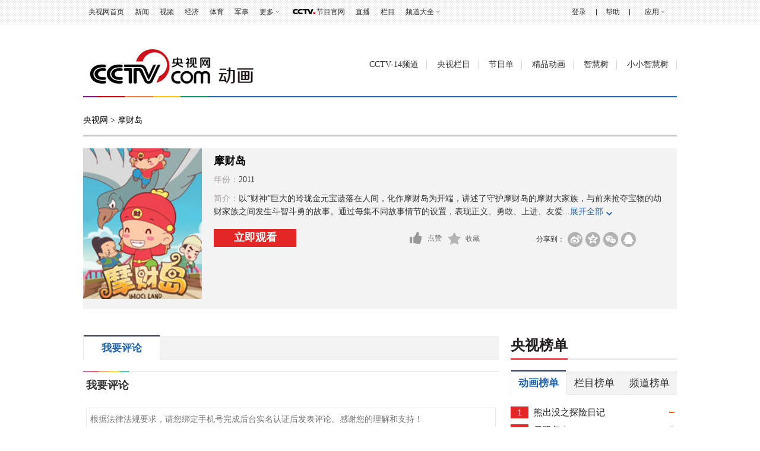

--- FILE ---
content_type: text/html
request_url: http://donghua.cctv.com/2013/03/13/VIDA1363160366167695.shtml
body_size: 28300
content:
 <!DOCTYPE html PUBLIC "-//W3C//DTD XHTML 1.0 Transitional//EN" "http://www.w3.org/TR/xhtml1/DTD/xhtml1-transitional.dtd">
<html xmlns="http://www.w3.org/1999/xhtml">
<head>
    <meta http-equiv="Content-Type" content="text/html; charset=UTF-8" />
    
    
        <title>摩财岛_动画_央视网(cctv.com)</title>
        <meta name="catalogs" content="PAGE1359337115747939">
        <meta name="contentid" content="VIDA1363160366167695">
        <meta name=keywords content="摩财岛,动画片,摩财家族,夺宝大战,摩财童子">
        <meta name=description content="以“财神”巨大的玲珑金元宝遗落在人间，化作摩财岛为开端，讲述了守护摩财岛的摩财大家族，与前来抢夺宝物的劫财家族之间发生斗智斗勇的故事。通过每集不同故事情节的设置，表现正义、勇敢、上进、友爱、团结等美好品质的教育意义……更多精彩内容，请关注CNTV动画台。">
		<meta name="spm-id" content="C03908806578">
        <SCRIPT LANGUAGE="JavaScript">
            var url_domainname=location.href;
            var str1_dm = url_domainname.substring(7,url_domainname.length);
            var num_= str1_dm.indexOf("/");
            var domainame_=str1_dm.substring(0,num_);
            var type_str=domainame_.indexOf(".");
            var type_=domainame_.substring(0,type_str);
            var commentTitle = "摩财岛"; /*评论标题*/
            /* 评论对象ID 20位以内的字符串 每个被评论对象不同 */
            var itemid1="VIDA1363160366167695";/*正文页id，赋值给留言评论模块的参数之一*/
            var commentUrl = "http://donghua.cctv.com/2013/03/13/VIDA1363160366167695.shtml";
            var column_id = "TOPC1354675472382203";/*专题id*/
            var sub_column_id = "PAGE1359337115747939";/*页面id*/
            var video_ad_tvcctvlanmu = "";
            var domainname = domainame_;
            var chnl_domain = domainame_;
            var video_ad_primary_column_id = sub_column_id;
            var video_ad_channel_id="CHAL1354503908806578";
            var sobey_video_flag = '1';
            var type=type_;
            var pindao_1 = "CHAL1354503908806578";
            var dateNum = (new Date()).toLocaleDateString() + " " + (new Date()).toLocaleTimeString();
            var times_str = dateNum.replace(/年/g,'-').replace(/月/g,'-').replace(/日/g,'-').replace(/:/g,'-');
            var new_str = times_str.replace(/ /g,'-');
            var arr = new_str.split("-");
            var datum = new Date(Date.UTC(arr[0],arr[1]-1,arr[2]-2,arr[3]-8,arr[4],arr[5]));
            var timeint=datum.getTime()/1000;
            var html;
            var sorts_dianji = sub_column_id+','+column_id+','+itemid1.substring(0,4);
        </SCRIPT>
    
    
        <SCRIPT LANGUAGE="JavaScript">flvImgUrl="//p2.img.cctvpic.com/imagepic//C33434/ibugu/images/img1324626139090807.jpg";</SCRIPT>
    
    <!--专题模版通用脚本统一调用-->
    <link href="//p1.img.cctvpic.com/photoAlbum/templet/common/DEPA1470797760588430/video_tv_16717_170524.css" rel="stylesheet" type="text/css" />
    <script type="text/javascript" src="//r.img.cctvpic.com/library/content/tw/script/newDJpfdc.js"></script>
    <script type="text/javascript" src="//r.img.cctvpic.com/library/content/tw/script/share.js"></script>
    <script type="text/javascript" src="//r.img.cctvpic.com/library/content/tw/script/top.js"></script>
    <script type="text/javascript" src="//r.img.cctvpic.com/library/script/jquery-1.7.2.min.js"></script>
    <script type="text/javascript" src="//p1.img.cctvpic.com/photoAlbum/templet/common/DEPA1461636441684931/cnt_nav.js"></script>
    <script type="text/javascript" src="//p1.img.cctvpic.com/photoAlbum/templet/common/DEPA1461636441684931/pager.js"></script>
    <script type="text/javascript">
        var   publishDate ="20200902165927 ";
    </script>
    <!-- 图片延迟加载 begin -->
    <script type="text/javascript">
        (function($){
            var queue = [];var queueMap = [];var coordinate = {};var n = 0;lazyLoder = {
                push:push,
                load:load,
                clear:clear,
                show:show
            }
            function show(){
                alert(queueMap);
                alert(queueMap.length);
                alert(queue.length);
            }
            function push(img){
                $(img).attr("sid")?$(img).attr("sid"):$(img).attr("sid",n++);
                var id = $(img).attr("sid");
                if(!queueMap[id]){
                    queue.push(img);
                    queueMap[id] = id;
                }
            }
            function load(){
                if(queue.length==0){return}
                computeCoodinate();
                var temp = [];
                for (var i = 0; i < queue.length ;i++ ){
                    if($(queue[i]).attr("isOK")==1){
                        temp.push(i);
                        continue;
                    }
                    if(check(queue[i])==true){
                        loadIMG(queue[i]);
                        temp.push(i);
                        $(queue[i]).attr("isOK",1);
                    }
                }
                while(temp.length>0){
                    queue.splice(temp.pop(),1);
                }
            }
            function clear(){
                queue.length=0;
            }
            /*private function*/
            function computeCoodinate(){
                var windowHeight = $(window).height();
                var windowWidth = $(window).width();
                var scrollTop = document.body.scrollTop||document.documentElement.scrollTop;
                coordinate.down = scrollTop > (coordinate.top?coordinate.top:0);
                coordinate.up = scrollTop < (coordinate.top?coordinate.top:0);
                coordinate.top = scrollTop;
                coordinate.bottom = scrollTop + windowHeight;
            }
            function check(target){
                var offset = $(target).offset();
                var height = $(target).height();
                var flag = true;
                flag = flag && (offset.top>coordinate.top);
                flag = flag && (offset.top < coordinate.bottom);
                if (flag == false){
                    flag = flag && ((offset.top+height) > coordinate.top);
                    flag = flag && ((offset.top+height) < coordinate.bottom);
                }
                return flag;
            }
            function loadIMG(img){
                setTimeout(function(){
                    $(img).attr("src",$(img).attr("lazy"));
                },1);
            }
        })($)
        var lazyloadImgID = setInterval(function(){
            $("img[lazy]").each(function(){
                lazyLoder.push(this)
            });
            lazyLoder.load();
        },100);
        $(document).ready(function(){
            clearInterval(lazyloadImgID);
            $("img[lazy]").each(function(){
                lazyLoder.push(this);
            });
            lazyLoder.load();
            $(window).on("scroll load resize",lazyLoder.load);
        });
    </script>
    <!-- 图片延迟加载 end -->


                              <script>!function(a){var e="https://s.go-mpulse.net/boomerang/",t="addEventListener";if("False"=="True")a.BOOMR_config=a.BOOMR_config||{},a.BOOMR_config.PageParams=a.BOOMR_config.PageParams||{},a.BOOMR_config.PageParams.pci=!0,e="https://s2.go-mpulse.net/boomerang/";if(window.BOOMR_API_key="7XL4G-6N3JX-QZ6JL-GESDR-2KLZL",function(){function n(e){a.BOOMR_onload=e&&e.timeStamp||(new Date).getTime()}if(!a.BOOMR||!a.BOOMR.version&&!a.BOOMR.snippetExecuted){a.BOOMR=a.BOOMR||{},a.BOOMR.snippetExecuted=!0;var i,_,o,r=document.createElement("iframe");if(a[t])a[t]("load",n,!1);else if(a.attachEvent)a.attachEvent("onload",n);r.src="javascript:void(0)",r.title="",r.role="presentation",(r.frameElement||r).style.cssText="width:0;height:0;border:0;display:none;",o=document.getElementsByTagName("script")[0],o.parentNode.insertBefore(r,o);try{_=r.contentWindow.document}catch(O){i=document.domain,r.src="javascript:var d=document.open();d.domain='"+i+"';void(0);",_=r.contentWindow.document}_.open()._l=function(){var a=this.createElement("script");if(i)this.domain=i;a.id="boomr-if-as",a.src=e+"7XL4G-6N3JX-QZ6JL-GESDR-2KLZL",BOOMR_lstart=(new Date).getTime(),this.body.appendChild(a)},_.write("<bo"+'dy onload="document._l();">'),_.close()}}(),"".length>0)if(a&&"performance"in a&&a.performance&&"function"==typeof a.performance.setResourceTimingBufferSize)a.performance.setResourceTimingBufferSize();!function(){if(BOOMR=a.BOOMR||{},BOOMR.plugins=BOOMR.plugins||{},!BOOMR.plugins.AK){var e=""=="true"?1:0,t="",n="clp3v6yxfuxmm2lvekxq-f-9b2e533ea-clientnsv4-s.akamaihd.net",i="false"=="true"?2:1,_={"ak.v":"39","ak.cp":"1672679","ak.ai":parseInt("531170",10),"ak.ol":"0","ak.cr":8,"ak.ipv":4,"ak.proto":"http/1.1","ak.rid":"6d758223","ak.r":47370,"ak.a2":e,"ak.m":"dscb","ak.n":"essl","ak.bpcip":"18.223.186.0","ak.cport":54236,"ak.gh":"23.208.24.70","ak.quicv":"","ak.tlsv":"UNKNOWN","ak.0rtt":"","ak.0rtt.ed":"","ak.csrc":"-","ak.acc":"bbr","ak.t":"1769284271","ak.ak":"hOBiQwZUYzCg5VSAfCLimQ==dNe9Qif1p38wwb5+2nvRegh+G1ruXK9wSD+Oh0J7eTQZ9BYZxmyWK/3qoPs7aJ8TDaIzetqVaLzUCFaNl55w/flranVWGKunbOu2VkjY6S0uH+2RnyBQ+nieML2217EzYtA8ptP/[base64]","ak.pv":"211","ak.dpoabenc":"","ak.tf":i};if(""!==t)_["ak.ruds"]=t;var o={i:!1,av:function(e){var t="http.initiator";if(e&&(!e[t]||"spa_hard"===e[t]))_["ak.feo"]=void 0!==a.aFeoApplied?1:0,BOOMR.addVar(_)},rv:function(){var a=["ak.bpcip","ak.cport","ak.cr","ak.csrc","ak.gh","ak.ipv","ak.m","ak.n","ak.ol","ak.proto","ak.quicv","ak.tlsv","ak.0rtt","ak.0rtt.ed","ak.r","ak.acc","ak.t","ak.tf"];BOOMR.removeVar(a)}};BOOMR.plugins.AK={akVars:_,akDNSPreFetchDomain:n,init:function(){if(!o.i){var a=BOOMR.subscribe;a("before_beacon",o.av,null,null),a("onbeacon",o.rv,null,null),o.i=!0}return this},is_complete:function(){return!0}}}}()}(window);</script></head>

<body id="bid" data-spm="P37115747939">


    <script type="text/javascript">
        var _gsContentID = "";
        _gsContentID = itemid1;
        var _gsChannel="";
        var testapp = "动画";
        var zipin_name = "亲子";
        _gsChannel = '/'+testapp+'/'+zipin_name+'/';
    </script>

<!--二维码+置顶按钮-->
<div class="ycc2" style="display:none;position:fixed;_position:absolute;bottom:10px;_bottom:auto;left:50%;width:74px;height:53px;margin-left:510px;zoom:1 "> <span id="ggtop" style="float:left;"><a><img src="//p1.img.cctvpic.com/photoAlbum/templet/common/DEPA1452765360136771/gotop.jpg" width="53" height="53" onmouseout="this.src='//p1.img.cctvpic.com/photoAlbum/templet/common/DEPA1452765360136771/gotop.jpg'" onmouseover="this.src='//p1.img.cctvpic.com/photoAlbum/templet/common/DEPA1452765360136771/tophover.jpg'" alt="回到顶部" title="回到顶部" /></a></span> </div>
		<!-- 全网统一通用通栏导航 --> 
		

	
				
					<script>
with(document)with(body)with(insertBefore(createElement("script"),firstChild))setAttribute("exparams","v_id=&aplus&",id="tb-beacon-aplus",src=(location>"https"?"//js":"//js")+".data.cctv.com/__aplus_plugin_cctv.js,aplus_plugin_aplus_u.js")
</script>
<style type="text/css">
b, i{font-style:normal;font-weight:inherit;_font-weight:normal;}
/*顶部通栏*/
.nav_box_1000{height:40px;}
.up{ height:40px; width:100%; background:url(//p5.img.cctvpic.com/photoAlbum/templet/common/DEPA1381197220279381/jdi2_20131008_9313.jpg) 0 bottom repeat-x; border-bottom:#e1e1e1 1px solid; position:fixed; z-index:99999; _position:absolute; _top:expression(eval(document.documentElement.scrollTop));}
.up .colnav{ background:url(//p5.img.cctvpic.com/photoAlbum/templet/common/DEPA1381197220279381/jdi2_20131008_9313.jpg) 0 bottom repeat-x; width:1000px;margin:auto; height:40px;}
.up .xl{ background:url(//p5.img.cctvpic.com/photoAlbum/templet/common/DEPA1381197220279381/jdi2_20131008_9313.gif) no-repeat 100% 8px;}
.up .left{ float:left; _width:625px; *width:625px; height:40px;}
.up .left a{color:#303030; padding-right:0px;}
.up .left a:hover{color:#1E63B0;}
.up .right{float:right; text-align:right;height:40px; position:relative;width:345px; *width:345px; _width:345px;}
.up .right a{ color:#303030; padding-right:0px;padding-left:0px;}
.up .right a:hover{color:#1E63B0;}
.up .right a.last{ padding-right:0; }
.up .right .xian{  display:inline-block; margin-left:14px;}
.up .right ul{ height:40px; position:relative;float:right; }
.up ul li{ float:left; font:12px/40px  Arial, Helvetica, sans-serif,"宋体";color:#333; padding:0 9px;position:static;}
.up ul li.down{ position:relative; z-index:9999;/*_behavior:url(style/htc/hover.htc)*/}
.up ul li.down .downMenu{ position:absolute; width:100%; _width:55px; left:0px; top:40px;text-align:left; display:inline-block; border-bottom:1px solid #dfdfdf; background:#fff; display:none;}
.up ul li.down .downMenu a{ display:block; font:12px/30px "宋体"; color:#303030; padding-left:10px; background-image:none; border:1px solid #dfdfdf; border-bottom:none;}
.up ul li.down .downMenu a:hover{ background:#e8e8e8; color:#1E63B0;}
.up ul li.col{ width:14px; font-size:0; line-height:0; height:40px; background:url(//p5.img.cctvpic.com/photoAlbum/templet/common/DEPA1381197220279381/col_20131008_9313.gif) 50% 50% no-repeat; padding:0;}
.up ul li.down a{ padding:0 13px 0 0; background:url(//p5.img.cctvpic.com/photoAlbum/templet/common/DEPA1381197220279381/jdi2_20131008_9313.gif) right 50% no-repeat;}
.up ul li.down:hover{ background:#e8e8e8; text-decoration:none; color:#1E63B0;}
.up ul li.down.hover{ background:#e8e8e8; text-decoration:none; color:#1E63B0;}
.up ul li.down a{color:#303030;}
.up ul li.down a:hover{ color:#1E63B0; text-decoration:none;}
.up ul li a{ color:#333;}
/*.up ul li.mxl{ *padding-top:1px;_padding-top:0px;}*/
.up ul li.mxl .yingyong{*display: block;*float: left;}
.up ul li.mxl .yingyong_{*float: left;}
.up ul li.col{ width:14px; font-size:0; line-height:0; height:40px; background:url(//p5.img.cctvpic.com/photoAlbum/templet/common/DEPA1381197220279381/col_20131008_9313.gif) 50% 50% no-repeat; padding:0;}
/*.up ul li.eng{line-height:40px;}*/
.up ul li.loginfo{color:#1E63B0;}
.up ul li.loginfo a{color:#1E63B0;}

/*登录*/
.up .tn-title{ /*float:left;*/float:right; width:44px; line-height:40px;display:inline-block; }
.up .tn-title .tn-tab{color:#303030; padding:0 10px;padding-bottom:1px\0;_padding:2px 10px 0;_line-height:38px;font-family:Arial, Helvetica, sans-serif,"宋体"; font-size:12px; line-height:40px;color:#303030; display:inline-block; cursor:pointer;}
.up .tn-title .tn-tab:hover{background:#e8e8e8;color:#1E63B0; display:inline-block; text-decoration:none;}
.up .tn-title .tn-tab.hover{background:#e8e8e8;color:#1E63B0; display:inline-block; text-decoration:none;}
.up .tn-topmenulist{ position:absolute; top:40px;left:0; line-height:20px; display:none; }
.up .outlogin_layerbox_bylx{ border:1px solid #dfdfdf; background:#fff;box-shadow:4px 4px 4px 0 rgba(0, 0, 0, 0.2);color: #434242;width:260px;height:252px; overflow:hidden; }
.up .outlogin_layerbox_bylx .box{ clear:both;zoom:1; padding-top:26px; padding-left:30px; width:230px; text-align:left;height:226px; }
.up .outlogin_layerbox_bylx .box .titletips{ line-height:20px; padding:8px 0 30px 0;  zoom:1;}
.up .outlogin_layerbox_bylx .box .cur_move{ position:absolute;right:7px; top:4px;}
.up .outlogin_layerbox_bylx .box .cur_move .layerbox_close{ text-decoration:none;}
.up .outlogin_layerbox_bylx .box .loginformlist .styles{ border:1px solid #D0D0D0; padding:6px 0 7px 4px !important; height:14px; color:#757575;  width:198px;}
.up .outlogin_layerbox_bylx .box .loginformlist .dl{ background:#1e63b0; color:#fff; padding:7px 18px; display:inline-block; color:#fff; font-size:14px;}
.up .outlogin_layerbox_bylx .box .loginformlist .dl:hover{ background:#dadada; color:#333; text-decoration:none}
.up .outlogin_layerbox_bylx .box .log_option{ border-bottom:solid 1px #dfdfdf; clear:both; margin-top:11px; padding-bottom:11px; width:204px; zoom:1; *margin-top:9px; *padding-bottom:9px;}
.up .outlogin_layerbox_bylx .box .log_option a{ margin-right:12px; display:inline-block; color:#1e63b0; line-height:18px;font-family:"宋体"; }
.up .outlogin_layerbox_bylx .box .log_cooper{color:#757575;line-height:18px;margin-top:11px;}
.up .outlogin_layerbox_bylx .box .log_cooper i{display:inline-block;float:left;}
.up .outlogin_layerbox_bylx .box .log_cooper img{display:inline-block;float:left;margin:11px 11px 0 0;*margin-top:9px;}
.jianrong{width:333px; *width:333px; _width:335px;}

/*更多*/
.up ul li#topmore_160922{position:relative; *width:35px;}
.up ul li#topmore_160922 a:hover{text-decoration:none;}
.up ul li#topmore_160922 a#gengduo{ *float:left;}
.up ul li#topmore_160922 span{display:none;background:#fff;border-bottom:solid 1px #dfdfdf;border-right:solid 1px #dfdfdf;box-shadow:4px 4px 4px 0 rgba(0, 0, 0, 0.2);left:0;position:absolute;top:40px;width:156px;}
.up ul li#topmore_160922 span a{border-left:solid 1px #dfdfdf;border-top:solid 1px #dfdfdf;display:block;float:left;height:30px;line-height:30px;text-align:center;width:51px;}
.up ul li#topmore_160922 span a.long{width:77px;}
.up ul li#topmore_160922.active{background:#e8e8e8;cursor:pointer;*width:35px;}
.up ul li#topmore_160922.active a{color:#1E63B0;}
.up ul li#topmore_160922.active i em{_border-color:#999 #e8e8e8 #e8e8e8;}
.up ul li#topmore_160922.active i b{border-color:rgba(255,255,255,0);border-color:transparent\9;border-top-color:#e8e8e8;}
.up ul li#topmore_160922.active span{display:block;}
.up ul li#topmore_160922.active span a{color:#333;}
.up ul li#topmore_160922.active span a:hover{background:#1E63B0;color:#fff;}


/*频道大全*/
.up ul li#topmore_180524{}
.up ul li#topmore_180524 a:hover{text-decoration:none;}
.up ul li#topmore_180524 a#gengduo{ *float:left;}
.up ul li#topmore_180524 .channel_xiala{display:none;border-bottom:solid 1px #e1e1e1;border-top:solid 1px #e1e1e1;background:#fefefe;position:absolute;top:40px; left:0; height:31px; width:100%;}
.up ul li#topmore_180524 span{display:block;width:1000px; margin:0 auto;line-height:22px; padding-top:4px; padding-bottom:5px;}
.up ul li#topmore_180524 span a{height:22px;display: inline-block;text-align:center; padding:0 3px 0 2px;}
.up ul li#topmore_180524 span a.first{padding-left:0px;}
.up ul li#topmore_180524 span a.end{padding-right:0px; padding-left:2px;}
.up ul li#topmore_180524.active{cursor:pointer;background:#e8e8e8;cursor:pointer;}
.up ul li#topmore_180524.active a{color:#1E63B0;}
.up ul li#topmore_180524.active span{display:block;}
.up ul li#topmore_180524.active span a{color:#333;}
.up ul li#topmore_180524.active span a:hover{color:#fff;}

/*节目官网*/
.up ul li.program{height:40px; }
/*.up ul li.program span{background:url(style/img/cctvdian.png) no-repeat center; width:43px; height:40px; display:inline-block;vertical-align: text-bottom; cursor:pointer;}*/
.up ul li.program a{width:48px; display:inline-block;height:40px; padding-left:43px;background:url(//p1.img.cctvpic.com/photoAlbum/templet/common/DEPA1474168873044296/cctvdian_180522.png) no-repeat center left;}

/*应用下拉*/
.up ul li#selectBox_160922.active{cursor:pointer;background:#e8e8e8;cursor:pointer;}
.up ul li#selectBox_160922 a#selectBox_a{ *float:left;}
.up ul li#selectBox_160922{position: relative;z-index: 9999;padding: 0 19px;*width:35px;}
.up ul li#selectBox_160922 .selectBox{ position:absolute; width:73px; right:0px; top:40px; background:#fff;text-align:center; display:none; border-bottom:#dfdfdf 1px solid;}
.up ul li#selectBox_160922 .selectBox a{ display:block;font:12px/30px "SimSun",sans-serif; color:#303030;padding-left:5px;padding-right:5px; background-image:none; border:1px solid #dfdfdf; border-bottom:none;}
.up ul li#selectBox_160922 .selectBox a.first{border-top:#dfdfdf 1px solid;}
.up ul li#selectBox_160922 .selectBox a:hover{background:#E8E8E8; color:#303030; text-decoration:none;}

.up ul li i{ display:block;float:right;height:6px;margin:18px 0 0 3px;width:8px;
background:url(//p1.img.cctvpic.com/photoAlbum/templet/common/DEPA1465893658994907/gc_bj_03_5499_160815.png) no-repeat;
-webkit-transition:all 0.2s ease-in 0s;
-moz-transition:all 0.2s ease-in 0s;
-o-transition:all 0.2s ease-in 0s;
transition:all 0.2s ease-in 0s;
}
.up ul li.active i{
	-webkit-transform:rotate(180deg);
	-moz-transform:rotate(180deg);
	-o-transform:rotate(180deg);
	transform:rotate(180deg);
}

</style>
<div id="nav" class="nav_box_1000">
  <div class="up" id="topnav">
    <div class="colnav">
      <div class="left">
        <ul>
          <li class="first eng">
                        <a href="https://www.cctv.com/" target="_blank">央视网首页</a></li>
                    <li class="mxl">
                        <a href="https://news.cctv.com/" target="_blank">新闻</a></li>
                    <li class="mxl">
                        <a href="https://v.cctv.com" target="_blank">视频</a></li>
                    <li class="mxl">
                        <a href="https://jingji.cctv.com/" target="_blank">经济</a></li>
                    <li class="mxl">
                        <a href="https://sports.cctv.com/" target="_blank">体育</a></li>
                    <li class="mxl">
                        <a href="https://military.cctv.com/index.shtml" target="_blank">军事</a></li>
                    <li class="mxl" id="topmore_160922">
                        <a id="gengduo">更多</a><i></i>
            <span>
              <a target="_blank" href="https://news.cctv.com/tech/index.shtml">科技</a>
              <a target="_blank" href="https://news.cctv.com/law/">法治</a>
              <a target="_blank" href="https://sannong.cctv.com/">农业</a>
              <a target="_blank" href="https://opinion.cctv.com">评论</a>
              <a target="_blank" href="https://people.cctv.com/">人物</a>
              <a target="_blank" href="https://photo.cctv.com">图片</a>
              <a target="_blank" href="https://news.cctv.com/ent/">文娱</a>
              <a target="_blank" href="https://arts.cctv.com/">书画</a>
              <a target="_blank" href="https://gongyi.cctv.com/">公益</a>
              <a target="_blank" class="long" href="https://www.ipanda.com/">熊猫频道</a>
              <a class="long" target="_blank" href="https://livechina.cctv.com/">直播中国</a>
            </span>
            </li>
          <li class="program">
            <a href="https://tv.cctv.com/" target="_blank">
              <span></span>节目官网</a>
          </li>
          <li class="mxl">
            <a href="https://tv.cctv.com/live/" target="_blank">直播</a></li>
          <li class="mxl">
            <a href="https://tv.cctv.com/lm/" target="_blank">栏目</a></li>
          <li class="end" id="topmore_180524">
            <a id="gengduo">频道大全</a><i></i>
            <div class="channel_xiala" style="display: none;"><span><a class="first" target="_blank" href="https://tv.cctv.com/cctv1/"><img src="//p1.img.cctvpic.com/photoAlbum/templet/common/DEPA1474168873044296/CCTV1_180525.png"></a><a target="_blank" href="https://tv.cctv.com/cctv2/"><img src="//p1.img.cctvpic.com/photoAlbum/templet/common/DEPA1474168873044296/CCTV2_180525.png"></a><a target="_blank" href="https://tv.cctv.com/cctv3/"><img src="//p1.img.cctvpic.com/photoAlbum/templet/common/DEPA1474168873044296/CCTV3_180525.png"></a><a target="_blank" href="https://tv.cctv.com/cctv4asia/"><img src="//p1.img.cctvpic.com/photoAlbum/templet/common/DEPA1474168873044296/CCTV4_180525.png"></a><a target="_blank" href="https://tv.cctv.com/cctv5/"><img src="//p1.img.cctvpic.com/photoAlbum/templet/common/DEPA1474168873044296/CCTV5_180525.png"></a><a target="_blank" href="https://tv.cctv.com/cctv5plus/"><img src="//p1.img.cctvpic.com/photoAlbum/templet/common/DEPA1474168873044296/CCTV5+_180525.png"></a><a target="_blank" href="https://tv.cctv.com/cctv6/"><img src="//p1.img.cctvpic.com/photoAlbum/templet/common/DEPA1474168873044296/CCTV6_180525.png"></a><a target="_blank" href="https://tv.cctv.com/cctv7/"><img src="//p1.img.cctvpic.com/photoAlbum/templet/common/DEPA1474168873044296/CCTV7_180525.png"></a><a target="_blank" href="https://tv.cctv.com/cctv8/"><img src="//p1.img.cctvpic.com/photoAlbum/templet/common/DEPA1474168873044296/CCTV8_180525.png"></a><a target="_blank" href="https://tv.cctv.com/cctv9/"><img src="//p1.img.cctvpic.com/photoAlbum/templet/common/DEPA1474168873044296/CCTV9_180525.png"></a><a target="_blank" href="https://tv.cctv.com/cctv10/"><img src="//p1.img.cctvpic.com/photoAlbum/templet/common/DEPA1474168873044296/CCTV10_180525.png"></a><a target="_blank" href="https://tv.cctv.com/cctv11/"><img src="//p1.img.cctvpic.com/photoAlbum/templet/common/DEPA1474168873044296/CCTV11_180525.png"></a><a target="_blank" href="https://tv.cctv.com/cctv12/"><img src="//p1.img.cctvpic.com/photoAlbum/templet/common/DEPA1474168873044296/CCTV12_180525.png"></a><a target="_blank" href="https://tv.cctv.com/cctv13/"><img src="//p1.img.cctvpic.com/photoAlbum/templet/common/DEPA1474168873044296/CCTV13_180525.png"></a><a target="_blank" href="https://tv.cctv.com/cctv14/"><img src="//p1.img.cctvpic.com/photoAlbum/templet/common/DEPA1474168873044296/CCTV14_180525.png"></a><a class="" target="_blank" href="https://tv.cctv.com/cctv15/"><img src="//p1.img.cctvpic.com/photoAlbum/templet/common/DEPA1474168873044296/CCTV15_180525.png"></a>
			<a class="end" target="_blank" href="https://tv.cctv.com/cctv17/"><img src="//p1.img.cctvpic.com/photoAlbum/templet/common/DEPA1474168873044296/CCTV17_190919.png"></a>
              </span>
            </div>
          </li>
        </ul>
      </div>
      <form id="loginFormold" name="loginForm">
        <div class="right" id="right" style="width:333px; *width:333px; _width:335px;">
          <ul style="float:right; height:40px;">
            <li class="loginfo" id="logon2" style="display:none">欢迎您，
              <a href="javascript:;" id="cookie_user_name2">央视网友</a>&nbsp;&nbsp;
              <a href="javascript:void(0);" onclick="logoutold()" id="logout">退出</a></li>
            <li class="col"></li>
            <li class="mxl">
              <a href="https://help.cctv.com/" target="_blank">帮助</a></li>
            <li class="col"></li>
            <li class="mxl" id="selectBox_160922">
              <a class="yingyong" href="javascript:;">应用</a>
              <i class="yingyong_"></i>
              <div class="selectBox" style="display: none;">
                <a target="_blank" href="http://app.cctv.com/appkhdxz/ydb/index.shtml" class="">央视影音</a>
                <a target="_blank" href="http://app.cctv.com/appkhdxz/ysxwydb/index.shtml" class="">央视新闻</a>
                <a target="_blank" href="http://app.cctv.com/appkhdxz/yscj/index.shtml" class="">央视财经</a>
                <a target="_blank" href="http://app.cctv.com/appkhdxz/xmpdydb/index.shtml" class="">熊猫频道</a></div>
            </li>
          </ul>
          <div id="login" class="tn-title" style="display: block;">
            <a id="ccc" class="tn-tab" style="background: none; color: rgb(48, 48, 48);">
              <i>登录</i>
            </a>
            <div id="SI_Top_LoginLayer" class="tn-topmenulist" style="display: none;">
              <div class="outlogin_layerbox_bylx">
                <div class="box">
                  <div class="cur_move" style="cursor: pointer;">
                    <a class="layerbox_close">×</a>
                  </div>
                  <div class="loginformlist">
                    <table width="100%" border="0" cellspacing="0" cellpadding="0">
                      <tbody>
                        <tr>
                          <td>
                            <input type="text" name="username" onfocus="if(this.value==this.defaultValue){this.value=''}" onblur="if(this.value==''){this.value=this.defaultValue}" value="帐号" id="username" class="styles" autocomplete="off" onkeypress="getOnkeyDown_login(event)">
                            <input type="hidden" value="client_transaction" id="service" name="service">
                            <input type="hidden" value="http://www.cntv.cn" id="from" name="from"></td>
                        </tr>
                        <tr>
                          <td height="12"></td>
                        </tr>
                        <tr>
                          <td>
                            <input type="text" style="display:block" onfocus="show_pwd();" value="密码" class="styles" id="passwd_view" name="passwd_view">
                            <input type="password" lang="" onkeypress="getOnkeyDown_login(event)" style="display:none" onfocus="document.getElementById('passwd_view').style.display='none';document.getElementById('password').style.display='block';" onblur="if(this.value==''){document.getElementById('passwd_view').style.display='block';document.getElementById('password').style.display='none';}" value="" class="styles" id="password" name="password"></td>
                        </tr>
                        <tr>
                          <td height="12"></td>
                        </tr>
                      </tbody>
                    </table>
                    <table border="0" cellspacing="0" cellpadding="0" height="30">
                      <tbody>
                        <tr>
                          <td width="80">
                            <a href="javascript:void(0);" onclick="loginDemo(); return false;" class="dl">登录</a></td>
                          <td width="18">
                            <input type="checkbox" id="check_user" name="remuser"></td>
                          <td>下次自动登录</td></tr>
                      </tbody>
                    </table>
                  </div>
                  <div class="log_option">
                    <a class="forget_Pwd" target="_blank" href="http://reg.cctv.com/forgetPassword/findPassword.action">忘记密码</a>
                    <a class="register_lnk" href="//reg.cctv.com/regist.html?from=http://www.cctv.com&amp;backurl=" target="_blank">立即注册</a></div>
                  <div class="log_cooper">
                    <i>使用合作网站账号登录</i>
                    <br>
                    <a id="weixin_url" href="https://reg.cctv.com/openapi/v2/user/oauth/weChat">
                      <img title="微信" alt="微信" src="//p5.img.cctvpic.com/photoAlbum/templet/common/DEPA1381197220279381/cooper_wx_141230.png"></a>
                    <a id="qq_url" href="https://reg.cctv.com/openapi/v2/user/oauth/qq">
                      <img src="//p5.img.cctvpic.com/photoAlbum/templet/common/DEPA1381197220279381/cooper_qq_10886_140506.png" alt="QQ" title="QQ"></a>
                    <a id="xl_url" href="https://reg.cctv.com/openapi/v2/user/oauth/sina">
                      <img src="//p1.img.cctvpic.com/photoAlbum/templet/common/DEPA1441519391707376/cooper_wb_13730_151019.png" alt="新浪网" title="新浪网"></a>
                    <a id="zfb_url" href="https://reg.cctv.com/openapi/v2/user/oauth/alipay">
                      <img src="//p1.img.cctvpic.com/photoAlbum/templet/common/DEPA1456645307521846/zfb_14686_160513.png" width="16" height="16" alt="支付宝" title="支付宝"></a>
                  </div>
                </div>
              </div>
            </div>
          </div>
          <input type="hidden" id="cookid" value="">
          <input type="hidden" id="nicknm"></div>
      </form>
    </div>
  </div>
</div>
<div id="message"></div>
<div id="passport"></div>
<script src="//www.cctv.com/newcctv/2019bar/2019dlbhyjs/index.js" type="text/javascript" charset="utf-8"></script>
<script language="javascript" charset="UTF-8" src="//www.cntv.cn/Library/passport/2013passport_style/js/login_new.js"></script>

<script type="text/javascript">
var timestamp = Date.parse(new Date())/1000;
var Url_domainname=location.href;
var Url_domainname1 = '';
var $=jQuery;
//登录框
$("#ccc").click(function(){
	$("#loginFloat").show();
});
$(".cur_move .layerbox_close").click(function(){
	$("#ccc").css({"background":"none","color":"#303030"});
	$("#SI_Top_LoginLayer").hide();
});
//顶部导航
var menu;
var $=jQuery;
$("#topnav li").hover(function() {
$(this).addClass("active");
menu = $(this).find(".downMenu");
function sDown() {
if (!menu.is(":animated")) {
menu.slideDown(0);
}
}
sDown();
},
function() {
$(this).removeClass("active");
menu = $(this).find(".downMenu");
function sUp() {
menu.slideUp(0);
}
sUp();
});
/*顶通更多*/
$("#topmore_160922").hover(function(){
$(this).addClass("active");
},function(){
$(this).removeClass("active");
});
var shorturl = (Url_domainname.substr(0,Url_domainname.indexOf("/",7)));
var zhuceurl = "//reg.cctv.com/regist.html?from="+shorturl+"&backurl="+encodeURI(Url_domainname);
$("#SI_Top_LoginLayer .log_option .register_lnk").attr("href",zhuceurl);

if(Url_domainname.indexOf("?")==-1){
	Url_domainname1 = Url_domainname;
}else{
	Url_domainname1 = Url_domainname.substr(0,Url_domainname.indexOf("?"));
}


var qq_url = "//reg.cctv.com/openapi/v2/user/oauth/qq?timestamp="+timestamp+"&appid=dgtGyfXwN9Gcr7ow&methodl=login&backurl="+encodeURIComponent(encodeURIComponent(Url_domainname));
var weixin_url = "//reg.cctv.com/openapi/v2/user/oauth/weChat?timestamp="+timestamp+"&appid=dgtGyfXwN9Gcr7ow&methodl=login&backurl="+encodeURIComponent(encodeURIComponent(Url_domainname));

var xl_url = " //reg.cctv.com/openapi/v2/user/oauth/sina?timestamp="+timestamp+"&appid=dgtGyfXwN9Gcr7ow&methodl=login&backurl="+encodeURIComponent(encodeURIComponent(Url_domainname));
var zf_url="//reg.cctv.com/openapi/v2/user/oauth/alipay?timestamp="+timestamp+"&appid=dgtGyfXwN9Gcr7ow&methodl=login&backurl="+encodeURIComponent(encodeURIComponent(Url_domainname));
$("#qq_url").attr("href",qq_url);
$("#weixin_url").attr("href",weixin_url);
$("#xl_url").attr("href",xl_url);
$("#zfb_url").attr("href",zf_url);

var sns_userid = "";
var userSeqId = "";
getCookie_main();
var sns_userid = getCookie1('userSeqId');
function getCookie_main() {
var userSeqId=getCookie1('userSeqId');
var flag = passport.isLoginedStatus();
if(flag){
	var verifycode=getCookie1("verifycode")
    var muurl='//reg.cctv.com/openapi/v2/user/getNickNameAndFace';               		
  $.ajax({
        url : muurl,
        type : 'GET',
        dataType : 'json',
        data:{
        	"timestamp":timestamp,
        	"appid":"dgtGyfXwN9Gcr7ow",
        	"verifycode":verifycode,
        	"type":"ALL"
        },
        xhrFields: {
	        withCredentials: true
	    },
	    crossDomain: true,
        cache:true,
        success : function(data) {
			if(data.code == 0){
				var namecookie = data.data.nickname;
					if(namecookie.length>8){
						namecookie = namecookie.substr(0,5)+"...";
					}else{
						namecookie = namecookie;
					}
					jQuery("#right").css("width", "auto");
					document.getElementById('login').style.display = 'none';
					document.getElementById('logon2').style.display = 'block';
					jQuery("#cookie_user_name2").attr("title",namecookie);
					document.getElementById("cookie_user_name2").innerHTML = namecookie;
					document.getElementById("cookie_user_name2").href = "https://user.cctv.com";
					document.getElementById("cookie_user_name2").target = "_blank";
					document.getElementById("nicknm").value = namecookie;
			}else{}
		}
		});
}else{
	//展示 “登录” 按钮
	document.getElementById('login').style.display = 'block';
	$('#SI_Top_LoginLayer .loginformlist table').eq(0).find('tr').eq(0).find('td').html('<input type="text" name="username" onfocus="if(this.value==this.defaultValue){this.value=\'\'}" onblur="if(this.value==\'\'){this.value=this.defaultValue}" value="帐号" id="username" class="styles" autocomplete="off" onkeypress="getOnkeyDown_login(event)"><input type="hidden" value="client_transaction" id="service" name="service"><input type="hidden" value="http://www.cntv.cn" id="from" name="from">');
	document.getElementById("passwd_view").style.display = "block";
	document.getElementById("password").value = "";
	document.getElementById("password").style.display = "none";
	document.getElementById('logon2').style.display = 'none';
	$("#right").removeAttr("style");
	$("#right").addClass("jianrong");
}
}
document.getElementById("from").value = shorturl;
function handleResult (result){
		var msg = result.msg;//提示信息
		var errorCode = result.errorCode;//错误码，i18n展示用
		if(passport.usernameError==result.type){//如果是用户名有问题
			//在用户名的位置展示错误提示信息
			//alert(msg);
			if(errorCode == "-1"){	
				alert("格式不正确，请使用邮箱，手机号码或名字");
			}else if(errorCode == "-2"){
				alert("请输入密码!");
			}else if(errorCode == "-4"){
				alert("账户不存在!");
			}else if(errorCode == "-11"){
				alert("不能用昵称登录，请使用邮箱、手机号或用户名");
			}else if(errorCode == "-36"){
				alert("帐户信息进行审查中...");
			}else if(errorCode == "-40"){
				alert("该帐号已被封，请联系客服!");
			}else if(errorCode == "104"){
				alert("账号或密码错误，请重新输入!");
			}else if(errorCode == "106"){
				alert("您尚未激活，请去reg.cctv.com激活!");
			}else if(errorCode == "109"){
				alert("操作频繁，请24小时后重试。");
			}else if(errorCode == "-21014"){
				alert("格式不正确，请使用邮箱，手机号码或名字");
			}else if(errorCode == "-21003"){
				alert("请输入密码!");
			}else if(errorCode == "-21023"){
				alert("账号未激活");
			}else if(errorCode == "-21025"){
				alert("账号已被注销");
			}else if(errorCode == "-21024"){
				alert("该帐号已被封，请联系客服!");
			}else if(errorCode == "-21018"){
				alert("账号或密码错误，请重新输入!");
			}
		}else if(passport.passwordError==result.type){//如果是密码有问题
			//在密码的位置展示错误提示信息
			//alert(msg);
			if(errorCode == "-1"){	
				alert("格式不正确，请使用邮箱，手机号码或名字");
			}else if(errorCode == "-2"){
				alert("请输入密码!");
			}else if(errorCode == "-4"){
				alert("账户不存在!");
			}else if(errorCode == "-11"){
				alert("不能用昵称登录，请使用邮箱、手机号或用户名");
			}else if(errorCode == "-36"){
				alert("帐户信息进行审查中...");
			}else if(errorCode == "-40"){
				alert("该帐号已被封，请联系客服!");
			}else if(errorCode == "104"){
				alert("账号或密码错误，请重新输入!");
			}else if(errorCode == "106"){
				alert("您尚未激活，请去reg.cctv.com激活!");
			}else if(errorCode == "109"){
				alert("操作频繁，请24小时后重试。");
			}else if(errorCode == "-21014"){
				alert("格式不正确，请使用邮箱，手机号码或名字");
			}else if(errorCode == "-21003"){
				alert("请输入密码!");
			}else if(errorCode == "-21023"){
				alert("账号未激活");
			}else if(errorCode == "-21025"){
				alert("账号已被注销");
			}else if(errorCode == "-21024"){
				alert("该帐号已被封，请联系客服!");
			}else if(errorCode == "-21018"){
				alert("账号或密码错误，请重新输入!");
			}
		} else if(passport.success==result.type){//登录成功
			//处理用户id：result.usrid 或者 result.user_seq_id
			if ($("#check_user").attr('checked') == 'checked') {
			setCookie('cntv_main_usr', $("#username").attr("value"));
			}else{
			}
			setTimeout(function(){
	var verifycode=getCookie1("verifycode")
	var muurl='//reg.cctv.com/openapi/v2/user/getNickNameAndFace';               		
	  $.ajax({
        url : muurl,
        type : 'GET',
        dataType : 'json',
        data:{
        	"timestamp":timestamp,
        	"appid":"dgtGyfXwN9Gcr7ow",
        	"verifycode":verifycode,
        	"type":"ALL"
        },
        xhrFields: {
	        withCredentials: true
	    },
	    crossDomain: true,
        cache:true,
        success : function(data) {
        	 callbackfunold(data)
        }   
    })
},100)
		}
	}
function callbackfunold(data){
	if(data.code == 0){
	var nickname = data.data.nickname;
		if(nickname.length>8){
			nickname = nickname.substr(0,5)+"...";
		}else{
			nickname = nickname;
		}
		$("#cookie_user_name2").attr("title",data.data.nickname);
		document.getElementById('cookie_user_name2').innerHTML = nickname;
		document.getElementById("cookie_user_name2").href = "https://user.cctv.com";
		document.getElementById("cookie_user_name2").target = "_blank";
		document.getElementById('login').style.display = 'none';
		document.getElementById('logon2').style.display = 'block';
		document.getElementById('SI_Top_LoginLayer').style.display = 'none';
		$("#ccc").css({"background":"none","color":"#303030"});
		$("#right").css("width", "auto");
	}else{
		alert(data.message);
	}
}
function loginDemo(){
	document.getElementById("username").value = document.getElementById("username").value;
	document.getElementById("password").value = document.getElementById("password").value;
	var re = /[^\u4e00-\u9fa5]/;
	var flg = re.test(document.getElementById("username").value);
	if (document.getElementById("username").value == "" || document.getElementById("username").value == "帐号") {
		document.getElementById("username").focus();
		return false
	} else if (document.getElementById("password").value == "") {
		document.getElementById("password").style.display = "block";
		document.getElementById("password").focus();
		return false
	} else if (flg == false) {
		alert("帐号或密码错误");
		document.getElementById("username").value = "";
		document.getElementById("username").focus();
		return false;
	}
	var form = document.getElementById("loginFormold");
	if ($("#check_user").attr('checked') == 'checked') {
	$("#check_user").attr("value", "checktrue");
	}else{
	$("#check_user").attr("value","");
	}
	passport.checkJsonpForm(form, handleResult);
	}
function logoutold(){
	var from = shorturl;
	passport.logout(from);
	if (getCookie1('cntv_main_usr') == "" || getCookie1('cntv_main_usr') == null) {
		$('#SI_Top_LoginLayer .loginformlist table').eq(0).find('tr').eq(0).find('td').html('<input type="text" name="username" onfocus="if(this.value==this.defaultValue){this.value=\'\'}" onblur="if(this.value==\'\'){this.value=this.defaultValue}" value="帐号" id="username" class="styles" autocomplete="off" onkeypress="getOnkeyDown_login(event)"><input type="hidden" value="client_transaction" id="service" name="service"><input type="hidden" value="http://www.cntv.cn" id="from" name="from">');
	} else {
		$("#username").attr("value", getCookie1('cntv_main_usr'));
		$("#username").attr("onblur", "").attr("onfocus", "");
		$("#check_user").attr('checked', true);
	}
	document.getElementById('login').style.display = 'block';
	document.getElementById('logon2').style.display = 'none';
	$("#right").removeAttr("style");
	$("#right").addClass("jianrong");
}
function getOnkeyDown_login(e){
var ev = e;
ev = ev || event;
if(ev.keyCode == 13){
loginDemo();
}
}
function show_pwd() {
    document.getElementById("passwd_view").style.display = "none";
    document.getElementById("password").style.display = "block";
    setTimeout(function(){
        $("#SI_Top_LoginLayer").css("display","block")
        document.getElementById("password").focus()
    },1)
}
function checkTime(i) {
    if (i < 10) {
        i = "0" + i
    }
    return i
}
var array = [{
    "id": "1",
    "img_title": "电脑",
    "className": "client01"
},
{
    "id": "2",
    "img_title": "手机",
    "className": "client02"
},
{
    "id": "3",
    "img_title": "平板",
    "className": "client03"
}];

function getCookie1(name) {
    var arr, reg = new RegExp("(^| )" + name + "=([^;]*)(;|$)");
    if (arr = document.cookie.match(reg)) return unescape(arr[2]);
    else return null
}
function setCookie(name, value) {
    var Days = 14;
    var exp = new Date();
    exp.setTime(exp.getTime() + Days * 24 * 60 * 60 * 1000);
    document.cookie = name + "=" + escape(value) + ";expires=" + exp.toGMTString()
}
function delCookie(name) {
    var exp = new Date();
    exp.setTime(exp.getTime() - 1);
    var cval = getCookie1(name);
    if (cval != null) document.cookie = name + "=" + cval + ";expires=" + exp.toGMTString()
}
function get_main_usr() {
    if (getCookie1('cntv_main_usr') == "" || getCookie1('cntv_main_usr') == null) {} else {
        $("#username").attr("value", getCookie1('cntv_main_usr'));
        $("#username").attr("onblur", "").attr("onfocus", "");
        $("#check_user").attr('checked', true);
    }
}
$(function() {
    get_main_usr()
});
/*频道大全*/
$("#topmore_180524").hover(function(){
	$(this).addClass("active");
	$(this).find(".channel_xiala").slideDown();
},function(){
	$(this).removeClass("active");
	$(this).find(".channel_xiala").hide();
});
/*应用*/
$("#selectBox_160922").hover(function(){
	$(this).addClass("active");
	$(this).find(".selectBox").slideDown();
},function(){
	$(this).removeClass("active");
	$(this).find(".selectBox").hide();
});
</script>
				
			


		<div class="nav_box_1000" id="nav"></div>
<div class="bg_top_h_tile">
    <div class="bg_top_owner">
        <div id="page_body">
			<div class="column_wrapper">
            <link type="text/css" rel="stylesheet" href="//r.img.cctvpic.com/newcctv/donghua/newinclude/video/logo/style/style.css?1baf33b467daf0d5955af43909c422bd"/>
<div class="cnt_hd">

	<span class="logo"><img src="//p1.img.cctvpic.com/photoAlbum/page/performance/img/2016/2/22/1456130568734_834.jpg"></span>

	<span class="cata">
	
		<a href="http://tv.cctv.com/cctv14/" target="_blank">CCTV-14频道</a>
	
		<a href="http://tv.cctv.com/lm/" target="_blank">央视栏目</a>
	
		<a href="http://tv.cctv.com/epg/" target="_blank">节目单</a>
	
		<a href="http://donghua.cctv.com/special/AnimationChina/index.shtml" target="_blank">精品动画</a>
	
		<a href="http://tv.cctv.com/lm/zhs" target="_blank">智慧树</a>
	
		<a href="http://tv.cctv.com/lm/xxzhs" target="_blank">小小智慧树</a>
	
	</span>
  <div class="clear"></div>
</div>
			</div>
            <div class="vspace" style="height:30px;"></div>
            <div class="column_wrapper">
                <div class="bread">
                    
                        <a href="http://www.cctv.com/" target="_blank" id="xiaodaohang">央视网</a> >
                        
                            
                            摩财岛
                            
                        
                    
                </div>
            </div>
            <div style="height:20px;" class="vspace"></div>
            <div class="column_wrapper">
                
                            <div class="fpy_ind01">
                                <div class="left">
                                    <div class="image"><img src="//p2.img.cctvpic.com/imagepic//C33434/ibugu/images/img1324626139090807.jpg" width="200" height="254" /></div>
                                </div>
                                <div class="right">
                                    <div class="text_mod">
                                        <h3>摩财岛</h3>
                                        <div class="vspace"></div>
                                        <!--<p><span>分类：</span>国内,亲子,冒险</p>-->
                                        <p><span>年份：</span>2011</p>
                                        <!--<p><span>内容类型：</span></p>
                                        <p style="width:450px" id="xgjmsj"><span>相关节目/事件：</span><em></em></p>
                                        <script type="text/javascript">
                                            <!--
                                            var _xingguanjimu="";
                                            var _shijian="";
                                            if (_xingguanjimu==''&& _shijian=='')
                                            {
                                                $("#xgjmsj").css('display','none');;
                                            }
                                            if(_xingguanjimu !="" && _shijian !=""){
                                                $("#xgjmsj").find("em").html(_xingguanjimu+"/"+_shijian);
                                            }
                                            if(_xingguanjimu !="" && _shijian==""){
                                                $("#xgjmsj").find("em").html(_xingguanjimu);
                                            }
                                            if(_shijian !="" && _xingguanjimu==""){
                                                $("#xgjmsj").find("em").html(_shijian);
                                            }
                                        </script>-->
                                        <div class="vspace"></div>
                                        <p id="zhankai"><a href="javascript:;"  class="zhankai" style="display:none">展开全部</a></p>
                                        <p id="shuoqi" style="display:none;width:760px;"><span>简介：</span>以“财神”巨大的玲珑金元宝遗落在人间，化作摩财岛为开端，讲述了守护摩财岛的摩财大家族，与前来抢夺宝物的劫财家族之间发生斗智斗勇的故事。通过每集不同故事情节的设置，表现正义、勇敢、上进、友爱、团结等美好品质的教育意义……更多精彩内容，请关注CNTV动画台。<a href="javascript:;"class="shouqi">收起</a></p>
                                        <script type="text/javascript">
                                            var brief='以“财神”巨大的玲珑金元宝遗落在人间，化作摩财岛为开端，讲述了守护摩财岛的摩财大家族，与前来抢夺宝物的劫财家族之间发生斗智斗勇的故事。通过每集不同故事情节的设置，表现正义、勇敢、上进、友爱、团结等美好品质的教育意义……更多精彩内容，请关注CNTV动画台。';
                                            var length=brief.length;
                                            if(length<=95){
                                                $("#zhankai").prepend("<span>简介：</span>"+brief);
                                            }else{
                                                $("#zhankai").prepend("<span>简介：</span>"+brief.substring(0,94)+"...");
                                                $('.zhankai').show();
                                                $('.zhankai').click(function(){
                                                    $('#zhankai').hide();$('#shuoqi').show();
                                                });
                                                $('.shouqi').click(function(){
                                                    $('#shuoqi').hide();$('#zhankai').show();
                                                });
                                            }
                                        </script>
                                        <div class="vspace" style="height:18px"></div>
                                        <div class="fenxiang">
                                            <div class="ljgk"><a href="">立即观看</a></div>
                                            <div class="fengxiang_right">
                                                <div class="cnt_share">
                                                    

	
				
					<div class="bdsharebuttonbox">
	<span class="icon"><em>分享到：</em><a href="#" class="ico1" data-fx="wb-btn" shareID="tsina" title="新浪微博"></a><a href="#" class="ico2" shareID="qzone" data-fx="qz-btn" title="QQ空间"></a><a href="#" class="ico3" data-fx="wx-btn" shareID="weixin" title="微信朋友圈"></a><a href="#" class="ico06" data-fx="qq-btn" shareID="sqq" title="QQ"></a></span>
	</div>
<style type="text/css">
.cnt_share .icon a.ico06 {
    background-position: 0 -127px;
    right: 30px;
	background: url(//news.cntv.cn/contentstyle/article/image/share_ico2.png) no-repeat;
	}
.cnt_share .icon a.ico06:hover{ background: url(//news.cntv.cn/contentstyle/article/image/share_ico_hover2.png) no-repeat;}
</style>
				
			


                                                    <span class="shouji" onclick="clickZang()"> <a><i class="i_1">点赞</i></a> <span class="share2"></span> </span> <span style="float:left; margin:0; margin-top:0px; margin-left:12px;" class="favor" > <a class="sc" title="收藏" href="javascript:;" rel="sidebar"><i>收藏</i></a>  </span>
                                                </div>
                                            </div>
                                        </div>
                                    </div>
                                </div>
                                <div class="clear"></div>
                            </div>
                        
            </div>
            <div class="vspace" style="height:40px;"></div>
            <div class="column_wrapper">
                <div class="col_w700">
                    <div id="chbox01" class="mtab">
                        <div class="mtad_hd">
                            <ul class="change" id="change">
                                <li class="active" style="display:none" >节目列表</li>
                                <li class="" style="display:none" >内容介绍</li>
                                <li class="" style="display:none" >精彩看点</li>
                                <li class=""  style="display:none">相关资讯</li>
                                <li class="" style="display:none">我要评论</li>
                            </ul>
                        </div>
                        <div class="mtab_con">
                            <div class="chblock" style="display:none;">
                                <div id="chbox001" class="mtab01">
                                    <div class="mtad_hd">
                                        <ul class="change01">
                                            <li class="active">图文选集</li>
                                            <li class="">选集列表</li>
                                        </ul>
                                    </div>
                                    <div class="mtab_con">
                                        <div class="chblock01"  style="display:block;">
                                            <div class="fpy_ind04"><div class="list_box"><dl id="fpy_ind04">
                                                
                                            </dl></div></div>
                                            <div id="page"></div>
                                            <script type="text/javascript">
                                                <!--
                                                $('#fpy_ind04').find('dd').each(function(){
                                                    var datalisttitle=$(this).find('.text p a').html();
                                                    if(datalisttitle.length>32){
                                                        datalisttitle=datalisttitle.substring(0,31)+"...";
                                                    }
                                                    $(this).find('.text p a').html(datalisttitle);
                                                });
                                                //-->
                                            </script>
                                        </div>
                                        <div class="chblock01" style="display:none;">
                                            <div class="fpy_ind05"	id="fpy_ind05"></div>
                                            <div	id="pagebox"></div>
                                            <div class="vspace"></div>
                                        </div>
                                        <div class="vspace" style="height:20px;"></div>
                                        <div id="mdhover">
                                            <div id="mdhover1"></div>
                                            <div id="mdhover2"></div>
                                            <div id="mdhover3"></div>
                                        </div>
                                    </div>
                                </div>
                            </div>
                            <div class="chblock" style="display:none;">
                                <div class="fpy_ind03" id="fpy_ind03"></div>
                                <div id="pagebox1"></div>
                            </div>
                            <div class="chblock"	style="display:none;">
                                <div class="fpy_ind04">
                                    <div class="list_box"><dl	 id="fpy_ind041"></dl></div>
                                    <div	id="pagebox2"></div>
                                </div>
                            </div>
                            <div class="chblock">
                                <div class="fpy_ind05"	id="fpy_ind051"></div>
                                <div	id="pagebox3"></div>
                            </div>
                            <div class="chblock"  id="pinglun">

	
				
					<div class="col_w660">
	<div class="model">
      <div style="background-image:url(//p2.img.cctvpic.com/photoAlbum/templet/common/DEPA1406601454073701/mhd_bg02.jpg)" class="mhd"><span class="title" >我要评论</span> 
	  <span class="discuss"	id="commentCount"></span>
	  </div>
      <div class="mbd">
        <div class="discuss_log">
          <div class="logbox">
            <div class="postbox">
				<textarea placeholder="根据法律法规要求，请您绑定手机号完成后台实名认证后发表评论。感谢您的理解和支持！" name="content" id="comment_content" onkeyup="checkCommentContent()"></textarea>
			</div>

            <div class="userbox" id="comment_nologin">
              <span class="logbtn">
                <span class="cooperation"><b>合作帐号：</b>
				<a class="qq" href="//oauth.passport.cctv.com/OAuthQzoneClient/OAuthQZoneClientServlet.do?method=login&cntv_callback=my" target="_top" id="comment_qq"></a>
				<!-- <a class="rr" href="http://oauth.passport.cctv.com/OAuthRenRenClient/OAuthRenRenClientServlet.do?method=login&cntv_callback=my" target="_top" id="comment_rr"></a>
				<a class="kx" href="http://oauth.passport.cctv.com/OAuthKaixinClient/connect/index.jsp?cntv_callback=my" target="_top" id="comment_kx"></a> --></span>
                <span class="button">
					<a href="javascript:;">登录</a>
				</span>
              </span>
              <span class="link"><a href="#" target="_top" id="comment_regist">注册</a><b>|</b><a href="//reg.cctv.com/forgetPassword/findPassword.jsp" target="_top">忘记密码？</a></span>
            </div>

			<div class="userbox" id="comment_login" style="display:none">
              <span class="summitbtn" fid="fabiaopl"><a href="javascript:realName()">发表评论</a></span>
              <span class="tips" id="comment_jiaoyan">请填写评论内容</span>
              <span class="login"><a class="uname" href="http://i.cctv.com" id="comment_nick" target="_blank"></a><b>|</b><a href="javascript:commentLogout()">退出</a><b>|</b></span>
              <span class="emotion" tabindex="1"><img src="//p2.img.cctvpic.com/photoAlbum/templet/common/DEPA1406601454073701/2.gif">
                <span class="embox" id="comment_embox">
				<img src="//p2.img.cctvpic.com/photoAlbum/templet/common/DEPA1406601454073701/1.gif" alt="[em:1:]">
				<img src="//p2.img.cctvpic.com/photoAlbum/templet/common/DEPA1406601454073701/2.gif" alt="[em:2:]">
				<img src="//p2.img.cctvpic.com/photoAlbum/templet/common/DEPA1406601454073701/3.gif" alt="[em:3:]">
				<img src="//p2.img.cctvpic.com/photoAlbum/templet/common/DEPA1406601454073701/4.gif" alt="[em:4:]">
				<img src="//p2.img.cctvpic.com/photoAlbum/templet/common/DEPA1406601454073701/5.gif" alt="[em:5:]">
				<img src="//p2.img.cctvpic.com/photoAlbum/templet/common/DEPA1406601454073701/6.gif" alt="[em:6:]">
				<img src="//p2.img.cctvpic.com/photoAlbum/templet/common/DEPA1406601454073701/7.gif" alt="[em:7:]">
				<img src="//p2.img.cctvpic.com/photoAlbum/templet/common/DEPA1406601454073701/8.gif" alt="[em:8:]">
				<img src="//p2.img.cctvpic.com/photoAlbum/templet/common/DEPA1406601454073701/9.gif" alt="[em:9:]">
				<img src="//p2.img.cctvpic.com/photoAlbum/templet/common/DEPA1406601454073701/10.gif" alt="[em:10:]">
				<img src="//p2.img.cctvpic.com/photoAlbum/templet/common/DEPA1406601454073701/11.gif" alt="[em:11:]">
				<img src="//p2.img.cctvpic.com/photoAlbum/templet/common/DEPA1406601454073701/12.gif" alt="[em:12:]">
				<img src="//p2.img.cctvpic.com/photoAlbum/templet/common/DEPA1406601454073701/13.gif" alt="[em:13:]">
				<img src="//p2.img.cctvpic.com/photoAlbum/templet/common/DEPA1406601454073701/14.gif" alt="[em:14:]">
				<img src="//p2.img.cctvpic.com/photoAlbum/templet/common/DEPA1406601454073701/15.gif" alt="[em:15:]">
				<img src="//p2.img.cctvpic.com/photoAlbum/templet/common/DEPA1406601454073701/16.gif" alt="[em:16:]">
				<img src="//p2.img.cctvpic.com/photoAlbum/templet/common/DEPA1406601454073701/17.gif" alt="[em:17:]">
				<img src="//p2.img.cctvpic.com/photoAlbum/templet/common/DEPA1406601454073701/18.gif" alt="[em:18:]">
				<img src="//p2.img.cctvpic.com/photoAlbum/templet/common/DEPA1406601454073701/19.gif" alt="[em:19:]">
				<img src="//p2.img.cctvpic.com/photoAlbum/templet/common/DEPA1406601454073701/20.gif" alt="[em:20:]">
				<img src="//p2.img.cctvpic.com/photoAlbum/templet/common/DEPA1406601454073701/21.gif" alt="[em:21:]">
				<img src="//p2.img.cctvpic.com/photoAlbum/templet/common/DEPA1406601454073701/22.gif" alt="[em:22:]">
				<img src="//p2.img.cctvpic.com/photoAlbum/templet/common/DEPA1406601454073701/23.gif" alt="[em:23:]">
				<img src="//p2.img.cctvpic.com/photoAlbum/templet/common/DEPA1406601454073701/24.gif" alt="[em:24:]">
				<img src="//p2.img.cctvpic.com/photoAlbum/templet/common/DEPA1406601454073701/25.gif" alt="[em:25:]">
				<img src="//p2.img.cctvpic.com/photoAlbum/templet/common/DEPA1406601454073701/26.gif" alt="[em:26:]">
				<img src="//p2.img.cctvpic.com/photoAlbum/templet/common/DEPA1406601454073701/27.gif" alt="[em:27:]">
				<img src="//p2.img.cctvpic.com/photoAlbum/templet/common/DEPA1406601454073701/28.gif" alt="[em:28:]">
				<img src="//p2.img.cctvpic.com/photoAlbum/templet/common/DEPA1406601454073701/29.gif" alt="[em:29:]">
				<img src="//p2.img.cctvpic.com/photoAlbum/templet/common/DEPA1406601454073701/30.gif" alt="[em:30:]"></span>
              </span>
            </div>

          </div>
          <div class="logpop">
            <div class="box">
              <div class="userbox2">
                <div class="loginformlist2">
                  <table cellspacing="0" cellpadding="0" border="0">
                    <tbody>
                      <tr>
                        <td><a class="zc" href="#" target="_top" id="comment_regist">注册>></a></td>
                      </tr>
                      <tr><td height="18"></td></tr>
                      <tr>
                        <td><input type="text" onfocus="if(this.value==this.defaultValue){this.value='';}" onblur="if(this.value==''){this.value=this.defaultValue;}" value="邮箱/手机号" class="ibox" id="comment_username"></td>
                      </tr>
                      <tr><td height="20"></td></tr>
                      <tr>
                        <td><input type="password" onfocus="if(this.value==this.defaultValue){this.value='';}" onblur="if(this.value==''){this.value=this.defaultValue;}" value="" class="ibox" id="comment_password"></td>
                      </tr>
                      <tr><td height="20"></td></tr>
                      <tr>
                        <td><a class="dl" href="javascript:commentLogin()">登录</a></td>
                      </tr>
                      <tr><td height="12"></td></tr>
                      <tr>
                        <td>
                          <table width="200" cellspacing="0" cellpadding="0" border="0">
                            <tbody>
                              <tr>
                                <td width="18"><input type="checkbox" checked="checked"></td>
                                <td>下次自动登录</td>
                                <td align="right"><a href="//reg.cctv.com/forgetPassword/findPassword.jsp" target="_top">忘记密码？</a></td>
                              </tr>
                            </tbody>
                          </table>
                        </td>
                      </tr>
                    </tbody>
                  </table>
                </div>
              </div>
              <div class="cooperation2">
                <h4>合作帐号登录</h4>
                <ul>
                  <li><a class="qq" href="//oauth.passport.cctv.com/OAuthQzoneClient/OAuthQZoneClientServlet.do?method=login&cntv_callback=my" target="_top" id="comment_qq">QQ登录</a></li>
                  <!-- <li><a class="rr" href="http://oauth.passport.cctv.com/OAuthRenRenClient/OAuthRenRenClientServlet.do?method=login&cntv_callback=my" target="_top" id="comment_rr">人人登录</a></li>
                  <li><a class="kx" href="http://oauth.passport.cctv.com/OAuthKaixinClient/connect/index.jsp?cntv_callback=my" target="_top" id="comment_kx">开心登录</a></li> -->
                </ul>
              </div>
            </div>
            <div title="关闭" class="close">×</div>
          </div>
        </div>
      </div>
    </div>
	<div class="vspace" style="height:20px;"></div>
	<div class="liuyan_box">
	<div class="xiaoyuancpZ12980_ind09">
          <div class="ind_bd">
			<div class="discuss_comment">
				<div id="comment" class="dcbox"></div>
				<div class="vspace"></div>
			</div>
            <div class="vspace" style="height:12px;"></div>
         </div>
						<div class="discuss_tips" style="display:none;">
						  <div class="title">复制评论地址</div>
						  <div class="cont">
							<p style="display: block;" id="copy_content"></p>
							<p style="padding-top: 46px; text-align: center; display: none;">复制成功！</p>
						  </div>
						  <div class="button" style="display: block;"><a href="javascript:;">确定</a><a href="javascript:;">取消</a></div>
						  <div style="display: none;" class="button"><a href="javascript:;">确定</a></div>
						</div>
          </div>
	</div>
</div>
<script src="//p2.img.cctvpic.com/photoAlbum/templet/common/DEPA1406601454073701/script.js" type="text/javascript"></script>
<script src="//p2.img.cctvpic.com/photoAlbum/templet/common/DEPA1406601454073701/discuss.js" type="text/javascript"></script>
<script type="text/javascript">
	//时间转换
	Date.prototype.Format = function (fmt) {
		var o = {
			"M+": this.getMonth() + 1, //月份 
			"d+": this.getDate(), //日 
			"h+": this.getHours(), //小时 
			"m+": this.getMinutes(), //分 
			"s+": this.getSeconds(), //秒 
			"q+": Math.floor((this.getMonth() + 3) / 3), //季度 
			"S": this.getMilliseconds() //毫秒 
		};
		if (/(y+)/.test(fmt)) fmt = fmt.replace(RegExp.$1, (this.getFullYear() + "").substr(4 - RegExp.$1.length));
		for (var k in o)
		if (new RegExp("(" + k + ")").test(fmt)) fmt = fmt.replace(RegExp.$1, (RegExp.$1.length == 1) ? (o[k]) : (("00" + o[k]).substr(("" + o[k]).length)));
		return fmt;
	}
	//复制功能
	copy2Clipboard=function(txt){ 
		if(window.clipboardData){ 
			window.clipboardData.clearData(); 
			window.clipboardData.setData("Text",txt); 
		} 
		else if(navigator.userAgent.indexOf("Opera")!=-1){ 
			window.location=txt; 
		} 
		else if(window.netscape){ 
			try{ 
				netscape.security.PrivilegeManager.enablePrivilege("UniversalXPConnect"); 
			} 
			catch(e){ 
				alert("您的firefox安全限制限制您进行剪贴板操作，请打开'about:config'将signed.applets.codebase_principal_support'设置为true'之后重试，相对路径为firefox根目录/greprefs/all.js"); 
				return false; 
			} 
			var clip=Components.classes['@mozilla.org/widget/clipboard;1'].createInstance(Components.interfaces.nsIClipboard); 
			if(!clip)return; 
			var trans=Components.classes['@mozilla.org/widget/transferable;1'].createInstance(Components.interfaces.nsITransferable); 
			if(!trans)return; 
			trans.addDataFlavor('text/unicode'); 
			var str=new Object(); 
			var len=new Object(); 
			var str=Components.classes["@mozilla.org/supports-string;1"].createInstance(Components.interfaces.nsISupportsString); 
			var copytext=txt;str.data=copytext; 
			trans.setTransferData("text/unicode",str,copytext.length*2); 
			var clipid=Components.interfaces.nsIClipboard; 
			if(!clip)return false; 
			clip.setData(trans,null,clipid.kGlobalClipboard); 
		} 
	}

	var page = 1;
	if(page==null||page==""){
		page = "1";
	}
	var commentLimit = 300;
    var commentUrl = "//www.cntv.cn/pinglun/liuyan/zs/index.shtml";
	var app='cms_tvlm';
	var pageUrl = window.location.href;
	var itemid=pageUrl.substring(pageUrl.indexOf('VIDA'), pageUrl.indexOf('.shtml'));
	var itemid =column_id+'_'+itemid;
	var itemtype =2;
	var title = encodeURI(commentTitle);
	//从第一页开始
	var currentPage = 1;
	//页数
	var pageNum = 0;
	//每页显示20条
	var prepage = 20;
	//展示7个页码
	var maxPageNum = 7;
	//获取用户id
	var authorid = getCookie('userSeqId');
	//用户昵称
	var author = "";
	//是否登录标记
	var loginFlag = false;
	
	if(authorid!=null&&authorid!=""){
		loginFlag = true;
		author = getNick(authorid);
	}

	var nowUrl = window.location.href;
	var nowDomain = document.domain;
	//字数限制300
	var limit = 300;
	//替换标记
	var replaceHtml = "<yxlyxlyxl>";


	//获得昵称
	function getNick(authorid){
		$.getJSON('//my.cntv.cn/intf/napi/api.php?client=cntv_top&method=user.getNickName&userid='+authorid+'&cb=?&format=jsonp',function(data){
				if(data.code == 0){
					var namecookie = data.content.nickname;
					return namecookie;
				}
			}
		);
	}
	
	//拼装数据
	function getDataHtml(array,len,count,divide){
		var contentHtml = '';
		contentHtml += '<div class="face"><a href="//my.cntv.cn/" target="_blank"><img src="//p2.img.cctvpic.com/photoAlbum/templet/common/DEPA1406601454073701/anchor.jpg"></a></div>';
		contentHtml += '<div class="content"><div class="info"><span class="time">'+tranTime(array[len-1].dateline)+'</span>';
		contentHtml += '<span class="username"><a href="javascript:;">'+array[len-1].author+'</a></span>';
		contentHtml += '<span class="area">['+array[len-1].locale+']</span>';
		contentHtml += '</div>';
		//只有1条评论
		if(count == 1){	
			contentHtml += '<div class="cont">';
			contentHtml += '<div class="txt">'+tranMessage(array[0].message)+'</div>';
			contentHtml += '<div class="func"><span class="right"><a class="copy" href="javascript:;">复制</a><a class="reply" href="javascript:;">回复</a></span></div>';
			contentHtml += getUserContent(loginFlag,array[0]);
			contentHtml += '</div></div>';
		//评论条数1-divide
		}else if(count > 1 && count <=divide ){
			contentHtml += '<div class="orig">'+replaceHtml+'</div>';
			contentHtml += '<div class="cont"><div class="txt">'+tranMessage(array[len-1].message)+'</div>';
			contentHtml += '<div class="func"><span class="right"><a class="copy" href="javascript:;">复制</a><a class="reply" href="javascript:;">回复</a></span></div>';
			contentHtml += getUserContent(loginFlag,array[len-1]);
			contentHtml += '</div>';		
			for(var i=len-2;i>=0;i--){
				var html = '';
				if(i==0){								
					html += '<div class="info"><span class="time">'+(i+1)+'</span>';
					html += '<span class="username"><a href="javascript:;">'+array[i].author+'</a></span>';
					html += '<span class="area">['+array[i].locale+']</span></div>';
					html += '<div class="cont"><div class="txt">'+tranMessage(array[i].message)+'</div>';
					html += '<div class="func"><span class="right"><a class="copy" href="javascript:;">复制</a><a class="reply" href="javascript:;">回复</a></span></div>';
					html += getUserContent(loginFlag,array[i]);
					html += '</div>';
					contentHtml = contentHtml.replace(replaceHtml,html);
				}else{
					html += '<div class="orig">'+replaceHtml+'</div>';
					html += '<div class="info"><span class="time">'+(i+1)+'</span>';
					html += '<span class="username"><a href="javascript:;">'+array[i].author+'</a></span>';
					html += '<span class="area">['+array[i].locale+']</span></div>';
					html += '<div class="cont"><div class="txt">'+tranMessage(array[i].message)+'</div>';
					html += '<div class="func"><span class="right"><a class="copy" href="javascript:;">复制</a><a class="reply" href="javascript:;">回复</a></span></div>';
					html += getUserContent(loginFlag,array[i]);
					html += '</div>';
					contentHtml = contentHtml.replace(replaceHtml,html);
				}							
			}
			contentHtml += '</div>';
		//评论条数大于divide
		}else{
			contentHtml += '<div id="or1" class="orig">'+replaceHtml+'</div>';
			contentHtml += '<div id="or2" class="orig" style="display:none"></div>';
			contentHtml += '<div class="cont"><div class="txt">'+tranMessage(array[len-1].message)+'</div>';
			contentHtml += '<div class="func"><span class="right"><a class="copy" href="javascript:;">复制</a><a class="reply" href="javascript:;">回复</a></span></div>';
			contentHtml += getUserContent(loginFlag,array[len-1]);
			contentHtml += '</div>';						

			for(var i=len-2;i>=0;i--){
				var html = '';
				if(i==len-2&&i!=1){
					html += '<div class="orig">'+replaceHtml+'</div>';
					html += '<div class="info"><span class="time">'+(count-1)+'</span>';
					html += '<span class="username"><a href="javascript:;">'+array[i].author+'</a></span>';
					html += '<span class="area">['+array[i].locale+']</span></div>';
					html += '<div class="cont"><div class="txt">'+tranMessage(array[i].message)+'</div>';
					html += '<div class="func"><span class="right"><a class="copy" href="javascript:;">复制</a><a class="reply" href="javascript:;">回复</a></span></div>';
					html += getUserContent(loginFlag,array[i]);
					html += '</div>';
					contentHtml = contentHtml.replace(replaceHtml,html);
				}else if(i==1){
					
					html += '<div class="orig">';
					html += '<div class="orig">' + replaceHtml + '</div>';
					html += '<div class="info"><span class="time">'+(i+1)+'</span>';
					html += '<span class="username"><a href="javascript:;">'+array[i].author+'</a></span>';
					html += '<span class="area">['+array[i].locale+']</span></div>';
					html += '<div class="cont"><div class="txt">'+tranMessage(array[i].message)+'</div>';
					html += '<div class="func"><span class="right"><a class="copy" href="javascript:;">复制</a><a class="reply" href="javascript:;">回复</a></span></div>';
					html += getUserContent(loginFlag,array[i]);
					html += '</div>';
					html += '</div>';
					html += '<div class="showall"><a href="javascript:;" id="'+array[i].tid+'">点击展开全部</a></div>';
					contentHtml = contentHtml.replace(replaceHtml,html);
				}else if(i==0){
					html += '<div class="info"><span class="time">'+(i+1)+'</span>';
					html += '<span class="username"><a href="javascript:;">'+array[i].author+'</a></span>';
					html += '<span class="area">['+array[i].locale+']</span></div>';
					html += '<div class="cont"><div class="txt">'+tranMessage(array[i].message)+'</div>';
					html += '<div class="func"><span class="right"><a class="copy" href="javascript:;">复制</a><a class="reply" href="javascript:;">回复</a></span></div>';
					html += getUserContent(loginFlag,array[i]);
					html += '</div>';
					contentHtml = contentHtml.replace(replaceHtml,html);
					
				}					
			}
			contentHtml += '</div>';
		}
		return contentHtml;
	}
	
	
	
	//分页获取数据
	function getData(page){
		if(pageNum!=0&&(page<1||page>pageNum)){
			return;
		}
		var url = "//newcomment.cctv.com/comment/gettree";
		url += "/app/"+app +"/itemid/"+itemid+"/itemtype/"+itemtype+"/page/"+page+"/prepage/"+prepage+"/?jsonp_callback=?";
		$.getJSON(url,function(data){
			var code = data.code;
			if(code=='20001'){
				alert("请求的参数不全!");
				return;
			}else if(code=='20011'){
				alert("应用不存在");
				return;
			}else if(code=='0'){
				var data = data.data;
				var total = data.total;
				var divide = data.divide;
				pageNum = Math.ceil(total/prepage);
				var content = data.content;
				
				var contentHtml = "";
				var totalHtml = "";

				for(var i=0;i<content.length;i++){
					var count = content[i].count;
					var array = content[i].info;
					var len = array.length;
					if (len > 0)
					{
						contentHtml += (i==0)?'<div class="dcitem new">':'<div class="dcitem">';
						contentHtml += getDataHtml(array,len,count,divide);
						contentHtml += '</div>';
					}
				}

				contentHtml += '<div style="height:20px;" class="vspace"></div>';
				contentHtml += getPageHtml(page,pageNum);
				

				$("#comment").html(contentHtml);
				if(total==0){$("#commentCount").html("");}
				else{
					totalHtml = '<a href="'+commentUrl+'?param='+app+'*'+itemid+'*'+itemtype+'*'+pageUrl+'*'+title+'" target="_blank"><i>'+total+'</i>条评论</a>'
					$("#commentCount").html(totalHtml);
					};
				initUrl();
				initMethod();

				//展开全部
				$(".discuss_comment .dcitem .content .showall a").click(function(){
					var tid = $(this).attr('id');
					var tidUrl = "//newcomment.cctv.com/comment/gettree";
					tidUrl += "/app/"+app +"/itemid/"+itemid+"/itemtype/"+itemtype+"/?jsonp_callback=?&tid="+tid;
					$.getJSON(tidUrl,function(data){
						var array = data.data.content;
						var len = array.length;
						var or2Html='';
						or2Html += '<div class="orig">'+replaceHtml+'</div>';
						or2Html += '<div class="info"><span class="time">'+(array.length-1)+'</span>';
						or2Html += '<span class="username"><a href="javascript:;">'+array[array.length-2].author+'</a></span>';
						or2Html += '<span class="area">['+array[array.length-2].locale+']</span></div>';
						or2Html += '<div class="cont"><div class="txt">'+tranMessage(array[array.length-2].message)+'</div>';
						or2Html += '<div class="func"><span class="right"><a class="copy" href="javascript:;">复制</a><a class="reply" href="javascript:;">回复</a></span></div>';
						or2Html += getUserContent(loginFlag,array[array.length-2]);
						or2Html += '</div>';		
						for(var i=len-3;i>=0;i--){
							var html = '';
							if(i==0){								
								html += '<div class="info"><span class="time">'+(i+1)+'</span>';
								html += '<span class="username"><a href="javascript:;">'+array[i].author+'</a></span>';
								html += '<span class="area">['+array[i].locale+']</span></div>';
								html += '<div class="cont"><div class="txt">'+tranMessage(array[i].message)+'</div>';
								html += '<div class="func"><span class="right"><a class="copy" href="javascript:;">复制</a><a class="reply" href="javascript:;">回复</a></span></div>';
								html += getUserContent(loginFlag,array[i]);
								html += '</div>';
								or2Html = or2Html.replace(replaceHtml,html);
							}else{
								html += '<div class="orig">'+replaceHtml+'</div>';
								html += '<div class="info"><span class="time">'+(i+1)+'</span>';
								html += '<span class="username"><a href="javascript:;">'+array[i].author+'</a></span>';
								html += '<span class="area">['+array[i].locale+']</span></div>';
								html += '<div class="cont"><div class="txt">'+tranMessage(array[i].message)+'</div>';
								html += '<div class="func" style="height: 15px;"><span class="right"><a class="copy" href="javascript:;">复制</a><a class="reply" href="javascript:;">回复</a></span></div>';
								html += getUserContent(loginFlag,array[i]);
								html += '</div>';
								or2Html = or2Html.replace(replaceHtml,html);
							}							
						}

						$("#"+tid).parent().parent().parent().parent().find("#or2").html(or2Html);
						$("#"+tid).parent().parent().parent().parent().find("#or1").eq(0).hide();
						$("#"+tid).parent().parent().parent().parent().find("#or2").eq(0).show();
						
						initUrl();
						initMethod();
					});
					initUrl();
					initMethod();
				});
				
			}else{
				alert("获取评论失败!");
				return;
			}		
		});
	}
	
	//组装页码
	function getPageHtml(curPage,totalPage){
		var pageHtml = '';
		if(totalPage==null||totalPage==0){
			return pageHtml;
		}
		if(curPage<=0||curPage>totalPage){
			return null;
		}
		var nextPage = parseInt(curPage) + 1;
		pageHtml += '<div class="cnt_pages">';
		pageHtml += '<a class="btn_prev" href="javascript:getData(parseInt('+(curPage-1)+'))"><i><<b></b></i></a>';
		if(totalPage<=maxPageNum){
			for(var i=1;i<=totalPage;i++){
				if(i==curPage){
					pageHtml += '<a href="javascript:void(0)" class="cur"><i>'+i+'</i></a>';
				}else{
					pageHtml += '<a href="javascript:getData(parseInt('+i+'))"><i>'+i+'</i></a>';
				}
			}
		}else{
			var beginNum = 1;
			if(curPage%maxPageNum==1||curPage%maxPageNum==2){
				beginNum = (curPage - maxPageNum)<1?1:curPage;
			}else if(curPage%maxPageNum>2&&((curPage%maxPageNum)<(maxPageNum-2))){
				beginNum = curPage;
			}else{		
				beginNum = (curPage + maxPageNum )> totalPage?(totalPage - maxPageNum + 1):curPage;
			}
			
			if((beginNum+maxPageNum-1)>totalPage ){
				beginNum = totalPage - maxPageNum + 1;
			}

			for(var i=beginNum;i<=(beginNum+maxPageNum-1);i++){
				if(i==curPage){
					pageHtml += '<a href="javascript:void(0)" class="cur"><i>'+i+'</i></a>';
				}else{
					pageHtml += '<a href="javascript:getData(parseInt('+i+'))"><i>'+i+'</i></a>';
				}
			}
		}
		
		pageHtml += '<a class="btn_next" href="javascript:getData(parseInt('+nextPage+'))"><i>><b></b></i></a>';
		pageHtml += '</div>'
		return pageHtml;
	}

	
	//是否登录
	function getUserContent(flag,obj){
		var html = "";
		html += '<div class="replybox">';
		html += '<div class="postbox"><textarea placeholder="回复'+obj.author+'" name="content" onkeyup="checkCommentContent()" onclick="realName1();"></textarea></div>';
		html += '<div class="userbox">';
		//已经登录
		if(flag){
			html += '<span class="summitbtn"  fid="fabiaohfpl"><a onclick="huifurealName(this)" tid="'+obj.tid+'" pid="'+obj.pid+'">发表评论</a></span>';
			html += '<span class="tips" id="comment_jiaoyan">请填写评论内容</span>';
			html += '<span class="emotion">';
			html += '<img src="//p2.img.cctvpic.com/photoAlbum/templet/common/DEPA1406601454073701/2.gif">';
			html += '<span class="embox">';
			html += '<img src="//p2.img.cctvpic.com/photoAlbum/templet/common/DEPA1406601454073701/1.gif" alt="[em:1:]">';
			html += '<img src="//p2.img.cctvpic.com/photoAlbum/templet/common/DEPA1406601454073701/2.gif" alt="[em:2:]">';
			html += '<img src="//p2.img.cctvpic.com/photoAlbum/templet/common/DEPA1406601454073701/3.gif" alt="[em:3:]">';
			html += '<img src="//p2.img.cctvpic.com/photoAlbum/templet/common/DEPA1406601454073701/4.gif" alt="[em:4:]">';
			html += '<img src="//p2.img.cctvpic.com/photoAlbum/templet/common/DEPA1406601454073701/5.gif" alt="[em:5:]">';
			html += '<img src="//p2.img.cctvpic.com/photoAlbum/templet/common/DEPA1406601454073701/6.gif" alt="[em:6:]">';
			html += '<img src="//p2.img.cctvpic.com/photoAlbum/templet/common/DEPA1406601454073701/7.gif" alt="[em:7:]">';
			html += '<img src="//p2.img.cctvpic.com/photoAlbum/templet/common/DEPA1406601454073701/8.gif" alt="[em:8:]">';
			html += '<img src="//p2.img.cctvpic.com/photoAlbum/templet/common/DEPA1406601454073701/9.gif" alt="[em:9:]">';
			html += '<img src="//p2.img.cctvpic.com/photoAlbum/templet/common/DEPA1406601454073701/10.gif" alt="[em:10:]">';
			html += '<img src="//p2.img.cctvpic.com/photoAlbum/templet/common/DEPA1406601454073701/11.gif" alt="[em:11:]">';
			html += '<img src="//p2.img.cctvpic.com/photoAlbum/templet/common/DEPA1406601454073701/12.gif" alt="[em:12:]">';
			html += '<img src="//p2.img.cctvpic.com/photoAlbum/templet/common/DEPA1406601454073701/13.gif" alt="[em:13:]">';
			html += '<img src="//p2.img.cctvpic.com/photoAlbum/templet/common/DEPA1406601454073701/14.gif" alt="[em:14:]">';
			html += '<img src="//p2.img.cctvpic.com/photoAlbum/templet/common/DEPA1406601454073701/15.gif" alt="[em:15:]">';
			html += '<img src="//p2.img.cctvpic.com/photoAlbum/templet/common/DEPA1406601454073701/16.gif" alt="[em:16:]">';
			html += '<img src="//p2.img.cctvpic.com/photoAlbum/templet/common/DEPA1406601454073701/17.gif" alt="[em:17:]">';
			html += '<img src="//p2.img.cctvpic.com/photoAlbum/templet/common/DEPA1406601454073701/18.gif" alt="[em:18:]">';
			html += '<img src="//p2.img.cctvpic.com/photoAlbum/templet/common/DEPA1406601454073701/19.gif" alt="[em:19:]">';
			html += '<img src="//p2.img.cctvpic.com/photoAlbum/templet/common/DEPA1406601454073701/20.gif" alt="[em:20:]">';
			html += '<img src="//p2.img.cctvpic.com/photoAlbum/templet/common/DEPA1406601454073701/21.gif" alt="[em:21:]">';
			html += '<img src="//p2.img.cctvpic.com/photoAlbum/templet/common/DEPA1406601454073701/22.gif" alt="[em:22:]">';
			html += '<img src="//p2.img.cctvpic.com/photoAlbum/templet/common/DEPA1406601454073701/23.gif" alt="[em:23:]">';
			html += '<img src="//p2.img.cctvpic.com/photoAlbum/templet/common/DEPA1406601454073701/24.gif" alt="[em:24:]">';
			html += '<img src="//p2.img.cctvpic.com/photoAlbum/templet/common/DEPA1406601454073701/25.gif" alt="[em:25:]">';
			html += '<img src="//p2.img.cctvpic.com/photoAlbum/templet/common/DEPA1406601454073701/26.gif" alt="[em:26:]">';
			html += '<img src="//p2.img.cctvpic.com/photoAlbum/templet/common/DEPA1406601454073701/27.gif" alt="[em:27:]">';
			html += '<img src="//p2.img.cctvpic.com/photoAlbum/templet/common/DEPA1406601454073701/28.gif" alt="[em:28:]">';
			html += '<img src="//p2.img.cctvpic.com/photoAlbum/templet/common/DEPA1406601454073701/29.gif" alt="[em:29:]">';
			html += '<img src="//p2.img.cctvpic.com/photoAlbum/templet/common/DEPA1406601454073701/30.gif" alt="[em:30:]">';
			html += '</span>'
			
			html += '</span>';
			html += '</div></div>';
		//未登录
		}else{
			//<a class="rr" href="#" id="comment_rr"></a><a class="kx" href="#" id="comment_kx"></a>
			html += '<span class="logbtn"><span class="cooperation"><b>合作帐号：</b><a class="qq" href="#" id="comment_qq"></a></span><span class="button"><a href="javascript:;">登录</a></span></span>';
			html += '<span class="link"><a href="#" id="comment_regist">注册</a><b>|</b><a href="#" id="comment_forget">忘记密码？</a></span>';
			html += '</div></div>';
			html += '<div class="logpop" style="display: none;">';
			html += '<div class="box"><div class="userbox2"><div class="loginformlist2"><table cellspacing="0" cellpadding="0" border="0"><tbody>';
			html += '<tr><td><a class="zc" href="#" id="comment_regist">注册>></a></td></tr><tr><td height="18"></td></tr>';
			html += '<tr><td><input type="text" onfocus="if(this.value==this.defaultValue){this.value=\'\';}" onblur="if(this.value==\'\'){this.value=this.defaultValue;}" value="邮箱/手机号" class="ibox" id="name"></td></tr>';
			html += '<tr><td height="20"></td></tr><tr><td><input type="password" id="password" class="ibox"></td></tr>';
			html += '<tr><td height="20"></td></tr><tr><td><a class="dl" href="javascript:;">登录</a></td></tr><tr><td height="12"></td></tr>';
			html += '<tr><td><table width="200" cellspacing="0" cellpadding="0" border="0"><tbody><tr><td width="18"><input type="checkbox" checked="checked"></td>';
			html += '<td>下次自动登录</td><td align="right"><a href="#" id="comment_forget">忘记密码？</a></td></tr></tbody></table></td></tr></tbody></table>';
			html += '</div></div><div class="cooperation2"><h4>合作帐号登录</h4>';
			html += '<ul><li><a class="qq" href="#" id="comment_qq">QQ登录</a></li>';
			//html += '<li><a class="rr" href="#" id="comment_rr">人人登录</a></li><li><a class="kx" href="#" id="comment_kx">开心登录</a></li>';
			html += '</ul></div></div><div title="关闭" class="close">×</div></div>';		
		}
		return html;
	}
	

	//时间转换
	function tranTime(t){
		var time = new Date(t*1000);
		return time.Format("yyyy-MM-dd hh:mm:ss");
	}

	//获取cookie
	function getCookie(name) {
		var arr, reg = new RegExp("(^| )" + name + "=([^;]*)(;|$)");
		if (arr = document.cookie.match(reg)) return unescape(arr[2]);
		else return null
	}


	//方法初始化
	function initMethod(){	
			$(".discuss_log .logbox .postbox textarea").each(function(i) {
				$(this).focus(function() {
					$(".discuss_log .logbox").eq(i).css({"border-color":"#1e63b0"});
				});
				$(this).blur(function() {
					$(".discuss_log .logbox").eq(i).css({"border-color":"#e7e7e7"});
				});
			});

			$(".discuss_comment .dcitem .content .cont .replybox .postbox textarea").each(function(i) {
				$(this).focus(function() {
					$(".discuss_comment .dcitem .content .cont .replybox").eq(i).css({"border-color":"#1e63b0"});
				});
				$(this).blur(function() {
					$(".discuss_comment .dcitem .content .cont .replybox").eq(i).css({"border-color":"#e7e7e7"});
				});
			});
			$(".discuss_log .logbox .userbox .emotion").click(function(){
				window.setTimeout(function(){
						$(this).find(".embox").toggleClass("emboxshow");
				},800);
			});
			$(".discuss_comment .dcitem .content .cont .replybox .userbox .emotion").click(function(){
				$(this).find(".embox").toggleClass("emboxshow");
			});

			$(".discuss_log .logbox .userbox .logbtn .button a").click(function(){
				  $(".discuss_log .logpop").show();
			});
		  $(".discuss_comment .logpop .close").click(function(){
				  //$(".discuss_log .logpop").hide();
				  $(this).parent().hide();
			});
			
			//登录
		  $(".discuss_comment .dcitem .content .cont .replybox .userbox .logbtn .button a").click(function(){
				  $(this).parent().parent().parent().parent().parent().children('.logpop').show();
				  //$(".discuss_comment .dcitem .content .cont .logpop").show();
			});
		  $(".discuss_comment .dcitem .content .cont .logpop .close").click(function(){
				  $(this).parent().parent().parent().parent().parent().children('.logpop').hide();
				  //$(".discuss_comment .dcitem .content .cont .logpop").hide();
			});

			$(".discuss_comment .dcitem .content .cont .func a.zan").eq(0).click(function(){
				$(".discuss_comment .dcitem .content .cont .func a.zan").eq(0).addClass("zanplus");
				var t=setTimeout(function(){$(".discuss_comment .dcitem .content .cont .func a.zan").eq(0).attr("class","zaned")},2000);
			});
			
			
			$(".discuss_comment .dcitem .content .cont .func a.cai").eq(0).click(function(){
				$(".discuss_comment .dcitem .content .cont .func a.cai").eq(0).addClass("caiplus");
				var t=setTimeout(function(){$(".discuss_comment .dcitem .content .cont .func a.cai").eq(0).attr("class","caied")},2000);
			});
			
			//回复
			$(".discuss_comment a.reply").click(function(){
				var css = $(this).parent().parent().parent().find('div').eq(2).attr('class');
				if(css.indexOf('replyboxshow')==-1){
					$(this).parent().parent().parent().find('div').eq(2).addClass("replyboxshow");
				}else{
					$(this).parent().parent().parent().find('div').eq(2).removeClass("replyboxshow");
				}
			});

		//登录方法
		$(".discuss_comment .dl").click(function(){
			var username = $(this).parent().parent().parent().find("#name").eq(0).val();
			var password = $(this).parent().parent().parent().find("#password").eq(0).val();
			var re = /[^\u4e00-\u9fa5]/;
			var flg = re.test(username);
			if (username == "" || username == "邮箱/手机号") {
				alert("账号不能为空");
				return;
			} else if (password == "") {
				alert("密码不能为空!");
				return;
			} else if (flg == false) {
				alert("帐号或密码错误");
				return;
			}					
			var url = 'https://reg.cctv.com/login/login.action?callback=?&username='+encodeURI(username)+'&password='+encodeURI(password)+'&service=client_transaction&from='+ nowUrl+'&referer=' + encodeURI(nowDomain);
			$.getJSON(url,function(data){
				var msg = data.errMsg;
				if(msg!='成功'){
					alert(msg);
				}
				if(msg=='成功'){
					window.location.reload();
				}
			});				
		});

		//文本框校验
		$(".discuss_comment textarea").keyup(function(){
			var commentContent = $(this).val();					
			var commentLength = commentContent.length;
			if(commentLength>0&&commentLength<=300){					
				$(this).parent().parent().find("#comment_jiaoyan").eq(0).attr('class','wtips');
				$(this).parent().parent().find("#comment_jiaoyan").eq(0).html('还可输入<i>' + (limit - commentLength ) + '</i>字' );						
			}else if(commentLength>300){
				$(this).parent().parent().find("#comment_jiaoyan").eq(0).attr('class','tips');
				$(this).parent().parent().find("#comment_jiaoyan").eq(0).html('请将评论内容限制在300字以内');
			}else if(commentLength==0){
				$(this).parent().parent().find("#comment_jiaoyan").eq(0).attr('class','tips');
				$(this).parent().parent().find("#comment_jiaoyan").eq(0).html('请填写评论内容');
			}				
		});

		//插入表情
		$(".discuss_comment .embox img").unbind("click").click(function(){
			var content = $(this).attr('alt');
			$(this).parent().parent().parent().parent().find('textarea').eq(0).val($(this).parent().parent().parent().parent().find('textarea').eq(0).val()+content);
			
		});

		//复制
		$(".discuss_comment .copy").click(function(){
			$(".discuss_tips").show();
			$(".discuss_tips .cont p").eq(1).hide();
			$(".discuss_tips .cont p").eq(0).show();
			$(".discuss_tips .button").eq(1).hide();
			$(".discuss_tips .button").eq(0).show();
			
		});
		$(".discuss_tips .button a").eq(0).click(function(){
			if(copy2Clipboard(pageUrl)!=false){
				$(".discuss_tips .cont p").eq(0).hide();
				$(".discuss_tips .cont p").eq(1).show();
				$(".discuss_tips .button").eq(0).hide();
				$(".discuss_tips .button").eq(1).show();
			}	
		});
		$(".discuss_tips .button a").eq(1).click(function(){
			$(".discuss_tips").hide();
		});
		$(".discuss_tips .button a").eq(2).click(function(){
			$(".discuss_tips").hide();
		});
	}
	//合作、注册、忘记密码链接初始化
	function initUrl(){
		//合作账号初始化
		$("[id^=comment_qq]").attr('href','//oauth.passport.cctv.com/OAuthQzoneClient/OAuthQZoneClientServlet.do?method=login&cntv_callback='+nowUrl);
		//$("[id^=comment_rr]").attr('href','http://oauth.passport.cctv.com/OAuthRenRenClient/OAuthRenRenClientServlet.do?method=login&cntv_callback='+nowUrl);
		//$("[id^=comment_kx]").attr('href','http://oauth.passport.cctv.com/OAuthKaixinClient/connect/index.jsp?cntv_callback='+nowUrl);
		//注册
		$("[id^=comment_regist]").attr('href','//reg.cctv.com/regist/regist.jsp?from='+nowUrl+'&backurl='+nowUrl);
		//忘记密码
		$("[id^=comment_forget]").attr('href','//reg.cctv.com/forgetPassword/findPassword.jsp');
	}

	//替换图片
	function tranMessage(message){
		for(var i=1;i<=30;i++){
			if(message.indexOf('[em:' + i + ':]')!=-1){
				var tmp = '[em:' + i + ':]';
				var reg=new RegExp("\\"+tmp,"g");
				message =  message.replace(reg, "<img src='//p2.img.cctvpic.com/photoAlbum/templet/common/DEPA1406601454073701/"+i+".gif'>");
			}
		}
		return message;
	}
	$(function(){
		getData(parseInt(page));
		
		$("#copy_content").html(decodeURI(title) + '<br><a href="'+pageUrl+'">'+pageUrl+'</a>');
		function tipsposition(){
				var ww=$(window).width(),
								hh=$(window).height(),
								st=$(window).scrollTop(),
								tw=$(".discuss_tips").width(),
								th=$(".discuss_tips").height(),
								tl=(ww-tw)/2,
								tt=st+(hh-th)/2;
				$(".discuss_tips").css({left:tl,top:tt});
		}
		window.onload=window.onscroll=window.onresize=tipsposition;

	});	
		//登录
	function commentLogin(){
		var username = $("#comment_username").val();
		var password = $("#comment_password").val();
		var re = /[^\u4e00-\u9fa5]/;
		var flg = re.test(username);
		if (username == "" || username == "邮箱/手机号") {
			alert("账号不能为空");
			return;
		} else if (password == "") {
			alert("密码不能为空!");
			return;
		} else if (flg == false) {
			alert("帐号或密码错误");
			return;
		}
		var url = 'https://reg.cctv.com/login/login.action?callback=?&username='+encodeURI(username)+'&password='+encodeURI(password)+'&service=client_transaction&from='+ encodeURI(pageUrl)+'&referer=' + encodeURI(nowDomain);
		$.getJSON(url,function(data){
			var msg = data.errMsg;
			if(msg!='成功'){
				alert(msg);
			}
			if(msg=='成功'){
				var ssoArray = data.sso;
				for(var i=0;i<ssoArray.length;i++){
					$.getJSON(ssoArray[i],function(data){
						
					})
				}
				window.setTimeout(function(){
					window.location.reload();
				},800);
			}
		})
	}
	
	//退出
	function commentLogout(){
		var url = 'https://reg.cctv.com/login/logout.action?callback=?&service=client_transaction&from='+pageUrl;
		$.getJSON(url,function(data){
			var msg = data.errMsg;
			if(msg!='成功'){
				alert(msg);
			}
			if(data!=null){
				var ssoArray = data.sso;
				for(var i=0;i<ssoArray.length;i++){
					$.getJSON(ssoArray[i],function(data){
					
					})
				}
				window.setTimeout(function(){
					window.location.reload()
				},800);
			}		
		})
	}
	
	//获取cookie
	function getCookie(name) {
		var arr, reg = new RegExp("(^| )" + name + "=([^;]*)(;|$)");
		if (arr = document.cookie.match(reg)) return unescape(arr[2]);
		else return null
	}
	
	//初始化
	function commentInit(){
		if(authorid!=null&&authorid!=''&&authorid!='null'){
			$("#comment_nologin").css('display','none');
			$("#comment_login").css('display','block');
			getNick(authorid);
		}
	}

	//获得昵称
	function getNick(authorid){
		$.getJSON('//my.cntv.cn/intf/napi/api.php?client=cntv_top&method=user.getNickName&userid='+authorid+'&cb=?&format=jsonp',function(data){
				if(data.code == 0){
					var namecookie = data.content.nickname;
					author = namecookie;
					$("#comment_nick").html(author);
				}
			}
		);
	} 
	
	//校验评论
	function checkCommentContent(){
		var commentContent = $("#comment_content").val();
		var commentLength = commentContent.length;
		if(commentLength>0&&commentLength<=300){
			$("#comment_jiaoyan").attr('class','wtips');
			$("#comment_jiaoyan").html('还可输入<i>' + (commentLimit - commentLength ) + '</i>字' );
		}else if(commentLength>300){
			$("#comment_jiaoyan").attr('class','tips');
			$("#comment_jiaoyan").html('请将评论内容限制在300字以内');
		}else if(commentLength==0){
			$("#comment_jiaoyan").attr('class','tips');
			$("#comment_jiaoyan").html('请填写评论内容');
		}
	}
	
	//发表留言
	function commentSubmitMessage(){
		var message = $("#comment_content").val();
		if(message==null||message=="" || message =="根据法律法规要求，请您绑定手机号完成后台实名认证后发表评论。感谢您的理解和支持！"){//兼容ieplaceholder
			alert("留言不能为空!");
			return;
		}
		if(message.length>300){
			alert("留言字数太长!");
			return;
		}
		var url = "//newcomment.cctv.com/comment/post";
		url += "/app/"+app +"/itemid/"+itemid+"/itemtype/"+itemtype;
		url += "?message="+encodeURI(message)+"&authorid="+authorid+"&author="+encodeURI(author)+"&jsonp_callback=?";
		$.getJSON(url,function(data){
			var code = data.code;
			if(code=="20927"){
				var jUrl = "//reg.cctv.com/authenicateAction/mobile/bind.html?service="+window.location.href;
				var jUrl1 = jUrl.split("=")[1];
				window.location.href= "//reg.cctv.com/authenicateAction/mobile/bind.html?formFlag=3&userSeqId="+userSeqId+"&service="+jUrl1;
			}else if(code=='0')
			{
				alert("留言成功");
			}
			else{
				alert(data.msg);
			}
		});
		$("#comment_content").val('')
	}
			//发表回复评论
		function fabiaohuifuliuyan(obj){
			var tid = $(obj).attr('tid');
			var replyid = $(obj).attr('pid');	
			var message = $(obj).parent().parent().parent().find('textarea').eq(0).val();
			if(message==null||message==""){//兼容ieplaceholder
				alert("留言不能为空!");
				return;
			}
			if(message.length>300){
				alert("留言字数过长!");
				return;
			}
			var url = "//newcomment.cctv.com/comment/post";
			url += "/app/"+app +"/itemid/"+itemid+"/itemtype/"+itemtype;
			url += "?tid="+tid+"&replyid="+replyid+"&message="+encodeURI(message)+"&authorid="+authorid+"&author="+encodeURI(author)+"&jsonp_callback=?";
			$.getJSON(url,function(data){
				var code = data.code;
				if(code=="20927"){
					var jUrl = "//reg.cctv.com/authenicateAction/mobile/bind.html?service="+window.location.href;
					var jUrl1 = jUrl.split("=")[1];
					window.location.href= "//reg.cctv.com/authenicateAction/mobile/bind.html?formFlag=3&userSeqId="+userSeqId+"&service="+jUrl1;
				}else if(code=='0')
				{
					alert("留言成功");
				}
				else{
					alert(data.msg);
				}
			})
				$(obj).parent().parent().parent().find('textarea').eq(0).val("");
		}
	//实名认证
	function realName(){
			var userSeqId=getCookie('userSeqId');
			if (userSeqId == null){
				return;
			}else{
				$.ajax({
					type: "get",
					url: "//reg.cctv.com/authenicateAction/isAuth.action?formFlag=3&userSeqId="+userSeqId+"",
					dataType: "jsonp",
					jsonp: "callback",
					async:false,
					success: function (data) {
						if (data.isReal == 0){//不是
							alert("根据法律法规要求，请您绑定手机号完成后台实名认证后发表评论。感谢您的理解和支持！");
							var jUrl = "//reg.cctv.com/authenicateAction/mobile/bind.html?service="+window.location.href;
							var jUrl1 = jUrl.split("=")[1];
							window.location.href= "//reg.cctv.com/authenicateAction/mobile/bind.html?formFlag=3&userSeqId="+userSeqId+"&service="+jUrl1;
							//window.open("http://reg.cctv.com/authenicateAction/mobile/bind.html?service="+window.location.href); 
						}else{
								commentSubmitMessage();
								return;
						}
					},
					error: function (data) {
						alert("ajax失败："+data.errtype)
					}
				});
			}	
		}
		function huifurealName(obj){
			var userSeqId=getCookie('userSeqId');
			if (userSeqId == null){
				return;
			}else{
				$.ajax({
					type: "get",
					url: "//reg.cctv.com/authenicateAction/isAuth.action?formFlag=3&userSeqId="+userSeqId+"",
					dataType: "jsonp",
					jsonp: "callback",
					async:false,
					success: function (data) {
						if (data.isReal == 0){//不是
							alert("根据法律法规要求，请您绑定手机号完成后台实名认证后发表评论。感谢您的理解和支持！");
							var jUrl = "//reg.cctv.com/authenicateAction/mobile/bind.html?service="+window.location.href;
							var jUrl1 = jUrl.split("=")[1];
							window.location.href= "//reg.cctv.com/authenicateAction/mobile/bind.html?formFlag=3&userSeqId="+userSeqId+"&service="+jUrl1;
							//window.open("http://reg.cctv.com/authenicateAction/mobile/bind.html?service="+window.location.href); 
						}else{
								fabiaohuifuliuyan(obj);
								return;
						}
					},
					error: function (data) {
						alert("ajax失败："+data.errtype)
					}
				});
			}	
		}
		function realName1(){
			var userSeqId=getCookie('userSeqId');
			if (userSeqId == null){
				return;
			}else{
				$.ajax({
					type: "get",
					url: "//reg.cctv.com/authenicateAction/isAuth.action?formFlag=3&userSeqId="+userSeqId+"",
					dataType: "jsonp",
					jsonp: "callback",
					async:false,
					success: function (data) {
						if (data.isReal == 0){//不是
							alert("根据法律法规要求，请您绑定手机号完成后台实名认证后发表评论。感谢您的理解和支持！");
							var jUrl = "//reg.cctv.com/authenicateAction/mobile/bind.html?service="+window.location.href;
							var jUrl1 = jUrl.split("=")[1];
							window.location.href= "//reg.cctv.com/authenicateAction/mobile/bind.html?formFlag=3&userSeqId="+userSeqId+"&service="+jUrl1;
							//window.open("http://reg.cctv.com/authenicateAction/mobile/bind.html?service="+window.location.href); 
						}else{
							return;
						}
					},
					error: function (data) {
						alert("ajax失败："+data.errtype)
					}
				});
			}	
		}
	//点击判断实名制
	$("#comment_content").click(function(){
			realName1();
	})
	//兼容ie的placeholder效果
	function placeholder(target){
		$(target).attr("placeholder","")
		$(target).attr("datavalue","根据法律法规要求，请您绑定手机号完成后台实名认证后发表评论。感谢您的理解和支持！")
		$(target).val($(target).attr("datavalue")).addClass("inp");
		$(target).css("color","#757575")
		$(target).focus(function() {
			if($(this).val() == $(this).attr("datavalue")) {
				$(this).val("").removeClass("inp");
				$(target).css("color","#000")
				
			} 
			
		})
		$(target).blur(function(){
			if($(this).val() == "" || $(this).val() == $(this).attr("datavalue")) {
				$(this).val($(target).attr("datavalue")).addClass("inp");
				$(target).css("color","#757575")
				
			}
		})
		
	}
	$(function(){
		//页面初始化
		commentInit();
		//调用兼容ie的placeholder
		placeholder("#comment_content")
		//合作账号初始化
		$("[id^=comment_qq]").attr('href','//oauth.passport.cctv.com/OAuthQzoneClient/OAuthQZoneClientServlet.do?method=login&cntv_callback='+encodeURI(pageUrl));
		//$("[id^=comment_rr]").attr('href','http://oauth.passport.cctv.com/OAuthRenRenClient/OAuthRenRenClientServlet.do?method=login&cntv_callback='+encodeURI(pageUrl));
		//$("[id^=comment_kx]").attr('href','http://oauth.passport.cctv.com/OAuthKaixinClient/connect/index.jsp?cntv_callback='+encodeURI(pageUrl));
		//注册
		$("[id^=comment_regist]").attr('href','//reg.cctv.com/regist/regist.jsp?from='+encodeURI(pageUrl)+'&backurl='+encodeURI(pageUrl));
		
		$(".emotion").click(function(){
			var commentIframe = $("#comment_iframe",parent.document.body);
			var height = commentIframe.attr('height');
			if(height=='239'){
				commentIframe.attr('height','300');
			}else if(height=='0'){
				commentIframe.attr('height','239');
			}else{
				commentIframe.attr('height','239');
			}
		});

		$("#comment_embox img").click(function(){
			 if ($("#comment_content").val() == "根据法律法规要求，请您绑定手机号完成后台实名认证后发表评论。感谢您的理解和支持！")
			 { $("#comment_content").val("");}
			var img = $(this).attr('alt');
			$("#comment_content").val($("#comment_content").val()+img);
			var commentIframe = $("#comment_iframe",parent.document.body);
			commentIframe.attr('height','0');
		});
	});

</script>
<link href="//p2.img.cctvpic.com/photoAlbum/templet/common/DEPA1406601454073701/discuss.css" type="text/css" rel="stylesheet">
<style type="text/css">
.xiaoyuancpZ12980_ind09{ clear:both;zoom:1; margin:0 auto}
.liuyan_box h3 {
    border-bottom: 5px solid #999999;
    color: #333;
    font: bold 20px/30px "微软雅黑";
    margin-bottom: 20px;
}
.xiaoyuancpZ12980_ind09 .dcbox{padding:10px 10px 0;}
.xiaoyuancpZ12980_ind09 .dcitem .face{border:solid 1px #e7e7e7;display:inline;float:left;}
.xiaoyuancpZ12980_ind09 .dcitem .content{margin-left:68px;font: 14px/20px "微软雅黑";}
.xiaoyuancpZ12980_ind09 .dcitem .content .info{line-height:24px;overflow:hidden;}
.xiaoyuancpZ12980_ind09 .dcitem .content .info .area{color:#757575;padding-left:10px;}
.xiaoyuancpZ12980_ind09 .dcitem .content .info .time{color:#757575;float:right;}
.xiaoyuancpZ12980_ind09 .dcitem .content .info .username{color:#1e63b0;}
.xiaoyuancpZ12980_ind09 .dcitem .content .info .username a{color:#1e63b0;}
.xiaoyuancpZ12980_ind09 .dcitem .content .info .username a:hover{text-decoration:none;cursor:default;}
.xiaoyuancpZ12980_ind09 .dcitem .content .orig{background:#fffef4;border:solid 1px #f3ddb3;margin-bottom:6px;padding:4px;}
.xiaoyuancpZ12980_ind09 .dcitem .content .showall{font:bold 14px/28px Arial;text-align:center;}
.xiaoyuancpZ12980_ind09 .dcitem .content .showall a{display:block;color:#1e63b0;}
.xiaoyuancpZ12980_ind09 .dcitem .content .showall a:hover{background:#fafafa;text-decoration:none;}
.xiaoyuancpZ12980_ind09 .dcitem .content .cont{padding-top:12px;position:relative;}
.xiaoyuancpZ12980_ind09 .dcitem .content .cont .txt{font:normal 14px/18px "宋体";position:relative;z-index:1;}
.xiaoyuancpZ12980_ind09 .dcitem .content .cont .func{margin:30px 0 5px;text-align:right;}
.xiaoyuancpZ12980_ind09 .dcitem .content .cont .func a{display:inline-block;margin-left:10px;}
.xiaoyuancpZ12980_ind09 .dcitem .content .cont .func .right{}
.xiaoyuancpZ12980_ind09 .dcitem .content .cont .func a.zan{background:url(//p1.img.cctvpic.com/photoAlbum/templet/common/DEPA1406601454073701/zan_12980_20150803.png) no-repeat;display:inline;height:14px;padding-left:12px;}
.xiaoyuancpZ12980_ind09 .dcitem .content .cont .func a.zan i{display:none;}
.xiaoyuancpZ12980_ind09 .dcitem .content .cont .func a.zan:hover{background-image:url(//p1.img.cctvpic.com/photoAlbum/templet/common/DEPA1406601454073701/zanp_12980_20150803.png);}
.xiaoyuancpZ12980_ind09 .dcitem .content .cont .func a.zanplus{background-image:url(//p1.img.cctvpic.com/photoAlbum/templet/common/DEPA1406601454073701/zanp_12980_20150803.png);}
.xiaoyuancpZ12980_ind09 .dcitem .content .cont .func a.zanplus i{color:red;display:inline;}
.xiaoyuancpZ12980_ind09 .dcitem .content .cont .func a.zaned{background:url(//p1.img.cctvpic.com/photoAlbum/templet/common/DEPA1406601454073701/zan_12980_20150803.png) no-repeat;color:#757575;cursor:text;display:inline;height:14px;padding-left:12px;}
.xiaoyuancpZ12980_ind09 .dcitem .content .cont .func a.zaned i{display:inline;}
.xiaoyuancpZ12980_ind09 .dcitem .content .cont .func a.zaned:hover{color:#757575;text-decoration:none;}
.xiaoyuancpZ12980_ind09 .dcitem .content .cont .func a.cai{background:url(//p1.img.cctvpic.com/photoAlbum/templet/common/DEPA1406601454073701/cai_12980_20150803.png) no-repeat;display:inline;height:14px;padding-left:12px;}
.xiaoyuancpZ12980_ind09 .dcitem .content .cont .func a.cai i{display:none;}
.xiaoyuancpZ12980_ind09 .dcitem .content .cont .func a.cai:hover{background-image:url(//p1.img.cctvpic.com/photoAlbum/templet/common/DEPA1406601454073701/caip_12980_20150803.png);}
.xiaoyuancpZ12980_ind09 .dcitem .content .cont .func a.caiplus{background-image:url(//p1.img.cctvpic.com/photoAlbum/templet/common/DEPA1406601454073701/caip_12980_20150803.png);}
.xiaoyuancpZ12980_ind09 .dcitem .content .cont .func a.caiplus i{color:red;display:inline;}
.xiaoyuancpZ12980_ind09 .dcitem .content .cont .func a.caied{background:url(//p1.img.cctvpic.com/photoAlbum/templet/common/DEPA1406601454073701/cai_12980_20150803.png) no-repeat;color:#757575;cursor:text;display:inline;height:14px;padding-left:12px;}
.xiaoyuancpZ12980_ind09 .dcitem .content .cont .func a.caied:hover{color:#757575;text-decoration:none;}
.xiaoyuancpZ12980_ind09 .dcitem .content .cont .func a.caied i{display:inline;}
.xiaoyuancpZ12980_ind09 .dcitem .content .cont .replybox{background:#fff;border:solid 1px #e7e7e7;display: none;position:relative;z-index:2;}
.xiaoyuancpZ12980_ind09 .dcitem .content .cont .replyboxshow{display: block;}
.xiaoyuancpZ12980_ind09 .dcitem .content .cont .replybox .postbox{padding:4px;position:relative;}
.xiaoyuancpZ12980_ind09 .dcitem .content .cont .replybox .postbox textarea{background:none;border:none;font-size:14px;height:72px;line-height:24px;outline:none;width:98%;}
.xiaoyuancpZ12980_ind09 .dcitem .content .cont .replybox .userbox{border-top:solid 1px #e7e7e7;height:40px;}
.xiaoyuancpZ12980_ind09 .dcitem .content .cont .replybox .userbox .link{display:block;float:left;line-height:14px;margin:13px 0 0 10px;}
.xiaoyuancpZ12980_ind09 .dcitem .content .cont .replybox .userbox .link b{font-weight:normal;padding:0 10px;}
.xiaoyuancpZ12980_ind09 .dcitem .content .cont .replybox .userbox .logbtn{border:solid 1px #e7e7e7;display:block;float:right;line-height:24px;margin:7px 10px 0 0;}
.xiaoyuancpZ12980_ind09 .dcitem .content .cont .replybox .userbox .logbtn .cooperation{border-right:solid 1px #e7e7e7;display:block;float:left;padding:0 10px;}
.xiaoyuancpZ12980_ind09 .dcitem .content .cont .replybox .userbox .logbtn .cooperation a{background:url(//p1.img.cctvpic.com/photoAlbum/templet/common/DEPA1406601454073701/share_icons_12980_20150803.png) no-repeat;display:block;float:left;height:16px;margin:3px 5px 0 0;width:16px;}
.xiaoyuancpZ12980_ind09 .dcitem .content .cont .replybox .userbox .logbtn .cooperation a.qq{background-position:0 -2651px;}
.xiaoyuancpZ12980_ind09 .dcitem .content .cont .replybox .userbox .logbtn .cooperation a.rr{background-position:0 -207px;}
.xiaoyuancpZ12980_ind09 .dcitem .content .cont .replybox .userbox .logbtn .cooperation a.kx{background-position:0 -311px;}
.xiaoyuancpZ12980_ind09 .dcitem .content .cont .replybox .userbox .logbtn .cooperation b{display:block;float:left;font-weight:normal;}
.xiaoyuancpZ12980_ind09 .dcitem .content .cont .replybox .userbox .logbtn .button a{ background:#1e63b0; color:#fff; display:block; float:left; font-size:14px; padding:0 18px;}
.xiaoyuancpZ12980_ind09 .dcitem .content .cont .replybox .userbox .logbtn .button a:hover{ background:#dadada; color:#333; text-decoration:none}
.xiaoyuancpZ12980_ind09 .dcitem .content .cont .replybox .userbox .summitbtn{border:solid 1px #e7e7e7;display:block;float:right;line-height:24px;margin:7px 10px 0 0;}
.xiaoyuancpZ12980_ind09 .dcitem .content .cont .replybox .userbox .summitbtn a{ background:#1e63b0; color:#fff; display:block; float:left; font-size:14px; padding:0 18px;}
.xiaoyuancpZ12980_ind09 .dcitem .content .cont .replybox .userbox .summitbtn a:hover{ background:#dadada; color:#333; text-decoration:none}
.xiaoyuancpZ12980_ind09 .dcitem .content .cont .replybox .userbox .tips{color:red;display:block;float:right;line-height:14px;margin:13px 10px 0 0;}
.xiaoyuancpZ12980_ind09 .dcitem .content .cont .replybox .userbox .wtips{display:block;float:right;line-height:21px;margin:7px 10px 0 0;}
.xiaoyuancpZ12980_ind09 .dcitem .content .cont .replybox .userbox .wtips i{ font-size:21px; font-family:Candara}
.xiaoyuancpZ12980_ind09 .dcitem .content .cont .replybox .userbox .wotips{display:block;float:right;line-height:21px;margin:7px 10px 0 0;}
.xiaoyuancpZ12980_ind09 .dcitem .content .cont .replybox .userbox .wotips i{color:red; font-size:21px; font-family:Candara}
.xiaoyuancpZ12980_ind09 .dcitem .content .cont .replybox .userbox .login{display:block;float:left;line-height:14px;margin:13px 0 0 10px;}
.xiaoyuancpZ12980_ind09 .dcitem .content .cont .replybox .userbox .emotion{cursor:pointer;display:block;float:left;margin:9px 0 0 10px;position: relative;}
.xiaoyuancpZ12980_ind09 .dcitem .content .cont .replybox .userbox .emotion .embox{background:#fff;border:solid 1px #e7e7e7;display:none;left:-117px;padding:5px 5px 0 0;position:absolute;top:25px;width:250px;}
.xiaoyuancpZ12980_ind09 .dcitem .content .cont .replybox .userbox .emotion .embox img{margin:0 0 5px 5px;}
.xiaoyuancpZ12980_ind09 .dcitem .content .cont .replybox .userbox .emotion .emboxshow{display: block !important;}
.xiaoyuancpZ12980_ind09 .dcitem .content .cont .logpop{display:none;left:79px;position:absolute;top:10px;z-index:10;}
.xiaoyuancpZ12980_ind09 .dcitem .content .cont .logpop .box{background:#fff;border:1px solid #dfdfdf;box-shadow:4px 4px 4px 0 rgba(0, 0, 0, 0.2);height:222px;width:400px;}
.xiaoyuancpZ12980_ind09 .dcitem .content .cont .logpop .box .userbox2{float:left;padding:9px 20px 0;width:200px;}
.xiaoyuancpZ12980_ind09 .dcitem .content .cont .logpop .box .userbox2 a.zc{color:#1e63b0;font:normal 12px/14px "宋体";}
.xiaoyuancpZ12980_ind09 .dcitem .content .cont .logpop .box .userbox2 a.dl{background:#1e63b0;color:#fff;display:block;font:normal 14px/29px "宋体";text-align:center;width:200px;}
.xiaoyuancpZ12980_ind09 .dcitem .content .cont .logpop .box .userbox2 a.dl:hover{background:#dadada;color:#333;text-decoration:none}
.xiaoyuancpZ12980_ind09 .dcitem .content .cont .logpop .box .userbox2 .loginformlist2{}
.xiaoyuancpZ12980_ind09 .dcitem .content .cont .logpop .box .userbox2 .loginformlist2 .ibox{ border:1px solid #D0D0D0; color:#757575; height:14px; padding:6px 0 7px 4px; width:194px;}
.xiaoyuancpZ12980_ind09 .dcitem .content .cont .logpop .box .cooperation2{border-left:solid 1px #dfdfdf;float:left;height:184px;margin-top:19px;padding-left:20px;}
.xiaoyuancpZ12980_ind09 .dcitem .content .cont .logpop .box .cooperation2 h4{color:#757575;font:normal 12px/14px "宋体";margin-bottom:18px;}
.xiaoyuancpZ12980_ind09 .dcitem .content .cont .logpop .box .cooperation2 ul li{font:normal 14px/27px Arial;margin-bottom:20px;text-align:center;width:117px;}
.xiaoyuancpZ12980_ind09 .dcitem .content .cont .logpop .box .cooperation2 ul li a{background:url(//p1.img.cctvpic.com/photoAlbum/templet/common/DEPA1406601454073701/share_icons_12980_20150803.png) no-repeat;border:1px solid #D0D0D0;display:block;padding-left:20px;}
.xiaoyuancpZ12980_ind09 .dcitem .content .cont .logpop .box .cooperation2 ul li a.qq{background-position:10px -2646px;}
.xiaoyuancpZ12980_ind09 .dcitem .content .cont .logpop .box .cooperation2 ul li a.rr{background-position:10px -202px;}
.xiaoyuancpZ12980_ind09 .dcitem .content .cont .logpop .box .cooperation2 ul li a.kx{background-position:10px -306px;}
.xiaoyuancpZ12980_ind09 .dcitem .content .cont .logpop .box .cooperation2 ul li a:hover{background-color:#fafafa;text-decoration:none;}
.xiaoyuancpZ12980_ind09 .dcitem .content .cont .logpop .close{color:#303030;cursor:pointer;position:absolute;right:7px; top:4px;}
.xiaoyuancpZ12980_ind09 .dcitem .content .cont02{ border:1px solid #3c97e6; padding:0 7px; padding-bottom:5px; position:relative;}
.xiaoyuancpZ12980_ind09 .dcitem .content .cont02 .info{line-height:24px;overflow:hidden;}
.xiaoyuancpZ12980_ind09 .dcitem .content .cont02 .info .area{color:#757575;padding-left:10px;}
.xiaoyuancpZ12980_ind09 .dcitem .content .cont02 .info .time{color:#757575;float:right;}
.xiaoyuancpZ12980_ind09 .dcitem .content .cont02 .info .username{color:#1e63b0;}
.xiaoyuancpZ12980_ind09 .dcitem .content .cont02 .info .username a{color:#1e63b0;}
.xiaoyuancpZ12980_ind09 .dcitem .content .cont02 .txt{font:normal 14px/18px "宋体";position:relative;z-index:1;}
.xiaoyuancpZ12980_ind09 .dcitem .content .cont02 .func{margin:30px 0 5px;text-align:right; position:absolute; right:7px; bottom:0px;}
.xiaoyuancpZ12980_ind09 .dcitem .content .cont02 .func a{display:inline-block;margin-left:10px;}
.discuss_log .logbox .postbox textarea{
    overflow: hidden;
    resize: none;
    width: 680px;
}
.discuss_comment .new{background:none;}
</style>
				
			

</div>
                        </div>
                    </div>
                </div>
                <script type="text/javascript">
                    //相关报导
                    var jsonData=[];
                    //粗切 正片
                    var jsonData1=[];
                    //精切 花絮
                    var jsonData2=[];

                </script>
                <div class="col_w280">
                    <link type="text/css" rel="stylesheet" href="//r.img.cctvpic.com/newcctv/donghua/newinclude/vida/ranking/style/style.css?a3d9c1cc89863c9f9ff18c484d9902a2"/>
<div class="ELMTZQr086ViXl2WU1DSWw27190115" data-spm="EZQr086ViXl2" >
<div class="md" id="">
 
	  
                <div class="md_hdc"><b></b></div>
		<div class="md_hd">
		<span class="mh_title"> 央视榜单 </span>
		
	 </div>
	 
 
 <div class="md_bd">
 	
 	<div id ="SUBD1547519107801394"  data-spm="S01394" >
		<div class="ELMTyRdbaKmKLBygutls2eJj190115">
<div class="mtab" id="chbox02">
	<div style="margin-bottom:15px;" class="mtad_hd">
	  <ul class="change">
		<li style="padding-left:12px; padding-right:12px;*padding-left:9px; *padding-right:9px;" class="active">动画榜单</li>
		<li style="padding-left:12px; padding-right:12px;*padding-left:8px; *padding-right:9px;" class="">栏目榜单</li>
		<li style="padding-left:11px; padding-right:11px; *width:71px; white-space:nowrap" class="">频道榜单</li>
	  </ul>
	</div>
	<div class="mtab_con">
	  <div style="display: block;" class="chblock">
		<div class="jcsp_01">
		  <div class="text">
			<ul>

	  <li class="cur">
				<div class="textq">
				  <table cellspacing="0" cellpadding="0" border="0">
					<colgroup>
					<col width="40">
					<col width="245">
					<col width="19">
					</colgroup>
					<tbody>
					  <tr>
						<td><i>1</i></td>
						<td><a href="http://tv.cctv.com/2018/03/20/VIDAtz3zhzBUF4xpa93vni8N180320.shtml" target="_blank" title='熊出没之探险日记'>熊出没之探险日记</a></td>
						<td align="right" class="qushi02"></td>
					  </tr>
					</tbody>
				  </table>
				</div>
			  </li>


	  <li class="cur">
				<div class="textq">
				  <table cellspacing="0" cellpadding="0" border="0">
					<colgroup>
					<col width="40">
					<col width="245">
					<col width="19">
					</colgroup>
					<tbody>
					  <tr>
						<td><i>2</i></td>
						<td><a href="http://tv.cctv.com/2018/04/24/VIDADJSxdnQnV9HHsVOho07H180424.shtml" target="_blank" title='天眼归来'>天眼归来</a></td>
						<td align="right" class="qushi03"></td>
					  </tr>
					</tbody>
				  </table>
				</div>
			  </li>


	  <li class="cur">
				<div class="textq">
				  <table cellspacing="0" cellpadding="0" border="0">
					<colgroup>
					<col width="40">
					<col width="245">
					<col width="19">
					</colgroup>
					<tbody>
					  <tr>
						<td><i>3</i></td>
						<td><a href="http://tv.cctv.com/2016/10/31/VIDA6pdkwoxF2GW74VG4Rdwi161031.shtml" target="_blank" title='棉花糖和云朵妈妈'>棉花糖和云朵妈妈</a></td>
						<td align="right" class="qushi03"></td>
					  </tr>
					</tbody>
				  </table>
				</div>
			  </li>


	  <li >
				<div class="textq">
				  <table cellspacing="0" cellpadding="0" border="0">
					<colgroup>
					<col width="40">
					<col width="245">
					<col width="19">
					</colgroup>
					<tbody>
					  <tr>
						<td><i>4</i></td>
						<td><a href="http://tv.cctv.com/2017/01/11/VIDAWMr8uIwNliuPpwqzIXy0170111.shtml" target="_blank" title='海底小纵队4'>海底小纵队4</a></td>
						<td align="right" class="qushi01"></td>
					  </tr>
					</tbody>
				  </table>
				</div>
			  </li>

	  <li >
				<div class="textq">
				  <table cellspacing="0" cellpadding="0" border="0">
					<colgroup>
					<col width="40">
					<col width="245">
					<col width="19">
					</colgroup>
					<tbody>
					  <tr>
						<td><i>5</i></td>
						<td><a href="http://tv.cctv.com/2017/06/28/VIDAyPQBOhQQIQB9sC3woGcw170628.shtml" target="_blank" title='汪汪队立大功'>汪汪队立大功</a></td>
						<td align="right" class="qushi02"></td>
					  </tr>
					</tbody>
				  </table>
				</div>
			  </li>

	  <li >
				<div class="textq">
				  <table cellspacing="0" cellpadding="0" border="0">
					<colgroup>
					<col width="40">
					<col width="245">
					<col width="19">
					</colgroup>
					<tbody>
					  <tr>
						<td><i>6</i></td>
						<td><a href="http://tv.cctv.com/2017/04/26/VIDAm2jzrjVv7nACuqv95TEG170426.shtml" target="_blank" title='聪明的顺溜之雄鹰小子2'>聪明的顺溜之雄鹰小子2</a></td>
						<td align="right" class="qushi03"></td>
					  </tr>
					</tbody>
				  </table>
				</div>
			  </li>

	  <li >
				<div class="textq">
				  <table cellspacing="0" cellpadding="0" border="0">
					<colgroup>
					<col width="40">
					<col width="245">
					<col width="19">
					</colgroup>
					<tbody>
					  <tr>
						<td><i>7</i></td>
						<td><a href="http://tv.cctv.com/2017/06/28/VIDATjV1UwjLhUP8cKmwN8sA170628.shtml" target="_blank" title='新大头儿子和小头爸爸第四季'>新大头儿子和小头爸爸第四季</a></td>
						<td align="right" class="qushi02"></td>
					  </tr>
					</tbody>
				  </table>
				</div>
			  </li>

	  <li >
				<div class="textq">
				  <table cellspacing="0" cellpadding="0" border="0">
					<colgroup>
					<col width="40">
					<col width="245">
					<col width="19">
					</colgroup>
					<tbody>
					  <tr>
						<td><i>8</i></td>
						<td><a href="http://tv.cctv.com/2013/07/15/VIDA1373867109324257.shtml" target="_blank" title='熊出没之丛林总动员'>熊出没之丛林总动员</a></td>
						<td align="right" class="qushi02"></td>
					  </tr>
					</tbody>
				  </table>
				</div>
			  </li>

	  <li >
				<div class="textq">
				  <table cellspacing="0" cellpadding="0" border="0">
					<colgroup>
					<col width="40">
					<col width="245">
					<col width="19">
					</colgroup>
					<tbody>
					  <tr>
						<td><i>9</i></td>
						<td><a href="http://tv.cctv.com/2013/04/18/VIDA1366279383260663.shtml" target="_blank" title='葫芦兄弟'>葫芦兄弟</a></td>
						<td align="right" class="qushi01"></td>
					  </tr>
					</tbody>
				  </table>
				</div>
			  </li>

	  <li >
				<div class="textq">
				  <table cellspacing="0" cellpadding="0" border="0">
					<colgroup>
					<col width="40">
					<col width="245">
					<col width="19">
					</colgroup>
					<tbody>
					  <tr>
						<td><i>10</i></td>
						<td><a href="http://tv.cctv.com/2013/02/26/VIDA1361873171076453.shtml" target="_blank" title='爱探险的朵拉'>爱探险的朵拉</a></td>
						<td align="right" class="qushi03"></td>
					  </tr>
					</tbody>
				  </table>
				</div>
			  </li>

			</ul>
		  </div>
		</div>
	  </div>
	  <div class="chblock"  style="display:none;">
		<div class="jcsp_01">
		  <div class="text">
		  <ul>

	  <li class="cur">
				<div class="textq">
				  <table cellspacing="0" cellpadding="0" border="0">
					<colgroup>
					<col width="40">
					<col width="245">
					<col width="19">
					</colgroup>
					<tbody>
					  <tr>
						<td><i>1</i></td>
						<td><a href="http://tv.cctv.com/lm/jrsf" target="_blank">今日说法</a></td>
						<td align="right" class="qushi02"></td>
					  </tr>
					</tbody>
				  </table>
				</div>
			  </li>


	  <li class="cur">
				<div class="textq">
				  <table cellspacing="0" cellpadding="0" border="0">
					<colgroup>
					<col width="40">
					<col width="245">
					<col width="19">
					</colgroup>
					<tbody>
					  <tr>
						<td><i>2</i></td>
						<td><a href="http://tv.cctv.com/lm/bjjt/" target="_blank">百家讲坛</a></td>
						<td align="right" class="qushi01"></td>
					  </tr>
					</tbody>
				  </table>
				</div>
			  </li>


	  <li class="cur">
				<div class="textq">
				  <table cellspacing="0" cellpadding="0" border="0">
					<colgroup>
					<col width="40">
					<col width="245">
					<col width="19">
					</colgroup>
					<tbody>
					  <tr>
						<td><i>3</i></td>
						<td><a href="http://tv.cctv.com/lm/hxla/" target="_blank">海峡两岸</a></td>
						<td align="right" class="qushi01"></td>
					  </tr>
					</tbody>
				  </table>
				</div>
			  </li>


	  <li >
				<div class="textq">
				  <table cellspacing="0" cellpadding="0" border="0">
					<colgroup>
					<col width="40">
					<col width="245">
					<col width="19">
					</colgroup>
					<tbody>
					  <tr>
						<td><i>4</i></td>
						<td><a href="http://tv.cctv.com/lm/dzw" target="_blank">等着我</a></td>
						<td align="right" class="qushi01"></td>
					  </tr>
					</tbody>
				  </table>
				</div>
			  </li>

	  <li >
				<div class="textq">
				  <table cellspacing="0" cellpadding="0" border="0">
					<colgroup>
					<col width="40">
					<col width="245">
					<col width="19">
					</colgroup>
					<tbody>
					  <tr>
						<td><i>5</i></td>
						<td><a href="http://tv.cctv.com/lm/xwlb/" target="_blank">新闻联播</a></td>
						<td align="right" class="qushi03"></td>
					  </tr>
					</tbody>
				  </table>
				</div>
			  </li>

	  <li >
				<div class="textq">
				  <table cellspacing="0" cellpadding="0" border="0">
					<colgroup>
					<col width="40">
					<col width="245">
					<col width="19">
					</colgroup>
					<tbody>
					  <tr>
						<td><i>6</i></td>
						<td><a href="http://tv.cctv.com/lm/jrgz/" target="_blank">今日关注</a></td>
						<td align="right" class="qushi01"></td>
					  </tr>
					</tbody>
				  </table>
				</div>
			  </li>

	  <li >
				<div class="textq">
				  <table cellspacing="0" cellpadding="0" border="0">
					<colgroup>
					<col width="40">
					<col width="245">
					<col width="19">
					</colgroup>
					<tbody>
					  <tr>
						<td><i>7</i></td>
						<td><a href="http://tv.cctv.com/lm/tianwang/" target="_blank">天网</a></td>
						<td align="right" class="qushi03"></td>
					  </tr>
					</tbody>
				  </table>
				</div>
			  </li>

	  <li >
				<div class="textq">
				  <table cellspacing="0" cellpadding="0" border="0">
					<colgroup>
					<col width="40">
					<col width="245">
					<col width="19">
					</colgroup>
					<tbody>
					  <tr>
						<td><i>8</i></td>
						<td><a href="http://tv.cctv.com/lm/yixian/" target="_blank">一线</a></td>
						<td align="right" class="qushi02"></td>
					  </tr>
					</tbody>
				  </table>
				</div>
			  </li>

	  <li >
				<div class="textq">
				  <table cellspacing="0" cellpadding="0" border="0">
					<colgroup>
					<col width="40">
					<col width="245">
					<col width="19">
					</colgroup>
					<tbody>
					  <tr>
						<td><i>9</i></td>
						<td><a href="http://tv.cctv.com/lm/xwzk/" target="_blank">新闻周刊</a></td>
						<td align="right" class="qushi01"></td>
					  </tr>
					</tbody>
				  </table>
				</div>
			  </li>

	  <li >
				<div class="textq">
				  <table cellspacing="0" cellpadding="0" border="0">
					<colgroup>
					<col width="40">
					<col width="245">
					<col width="19">
					</colgroup>
					<tbody>
					  <tr>
						<td><i>10</i></td>
						<td><a href="http://tv.cctv.com/lm/fwxgc/" target="_blank">防务新观察</a></td>
						<td align="right" class="qushi01"></td>
					  </tr>
					</tbody>
				  </table>
				</div>
			  </li>

</ul>
		  </div>
		</div>
	  </div>
	  <div class="chblock" style="display: none;">
		<div class="jcsp_01">
		  <div class="text">
		    <ul>

	  <li class="cur">
				<div class="textq">
				  <table cellspacing="0" cellpadding="0" border="0">
					<colgroup>
					<col width="40">
					<col width="245">
					<col width="19">
					</colgroup>
					<tbody>
					  <tr>
						<td><i>1</i></td>
						<td><a href="http://tv.cctv.com/cctv9" target="_blank">CCTV-9 纪录频道</a></td>
						<td align="right" class="qushi02"></td>
					  </tr>
					</tbody>
				  </table>
				</div>
			  </li>


	  <li class="cur">
				<div class="textq">
				  <table cellspacing="0" cellpadding="0" border="0">
					<colgroup>
					<col width="40">
					<col width="245">
					<col width="19">
					</colgroup>
					<tbody>
					  <tr>
						<td><i>2</i></td>
						<td><a href="http://tv.cctv.com/cctv5" target="_blank">CCTV-5 体育频道</a></td>
						<td align="right" class="qushi02"></td>
					  </tr>
					</tbody>
				  </table>
				</div>
			  </li>


	  <li class="cur">
				<div class="textq">
				  <table cellspacing="0" cellpadding="0" border="0">
					<colgroup>
					<col width="40">
					<col width="245">
					<col width="19">
					</colgroup>
					<tbody>
					  <tr>
						<td><i>3</i></td>
						<td><a href="http://tv.cctv.com/cctv3" target="_blank">CCTV-3 综艺频道</a></td>
						<td align="right" class="qushi01"></td>
					  </tr>
					</tbody>
				  </table>
				</div>
			  </li>


	  <li >
				<div class="textq">
				  <table cellspacing="0" cellpadding="0" border="0">
					<colgroup>
					<col width="40">
					<col width="245">
					<col width="19">
					</colgroup>
					<tbody>
					  <tr>
						<td><i>4</i></td>
						<td><a href="http://tv.cctv.com/cctv1" target="_blank">CCTV-1 综合频道</a></td>
						<td align="right" class="qushi03"></td>
					  </tr>
					</tbody>
				  </table>
				</div>
			  </li>

	  <li >
				<div class="textq">
				  <table cellspacing="0" cellpadding="0" border="0">
					<colgroup>
					<col width="40">
					<col width="245">
					<col width="19">
					</colgroup>
					<tbody>
					  <tr>
						<td><i>5</i></td>
						<td><a href="http://tv.cctv.com/cctv13" target="_blank">CCTV-13 新闻频道</a></td>
						<td align="right" class="qushi02"></td>
					  </tr>
					</tbody>
				  </table>
				</div>
			  </li>

	  <li >
				<div class="textq">
				  <table cellspacing="0" cellpadding="0" border="0">
					<colgroup>
					<col width="40">
					<col width="245">
					<col width="19">
					</colgroup>
					<tbody>
					  <tr>
						<td><i>6</i></td>
						<td><a href="http://tv.cctv.com/cctv5plus/" target="_blank">CCTV-5+ 体育赛事频道</a></td>
						<td align="right" class="qushi01"></td>
					  </tr>
					</tbody>
				  </table>
				</div>
			  </li>

	  <li >
				<div class="textq">
				  <table cellspacing="0" cellpadding="0" border="0">
					<colgroup>
					<col width="40">
					<col width="245">
					<col width="19">
					</colgroup>
					<tbody>
					  <tr>
						<td><i>7</i></td>
						<td><a href="http://tv.cctv.com/cctv4asia" target="_blank">CCTV-4 中文国际频道亚洲版</a></td>
						<td align="right" class="qushi03"></td>
					  </tr>
					</tbody>
				  </table>
				</div>
			  </li>

	  <li >
				<div class="textq">
				  <table cellspacing="0" cellpadding="0" border="0">
					<colgroup>
					<col width="40">
					<col width="245">
					<col width="19">
					</colgroup>
					<tbody>
					  <tr>
						<td><i>8</i></td>
						<td><a href="http://tv.cctv.com/cctv10" target="_blank">CCTV-10 科教频道</a></td>
						<td align="right" class="qushi02"></td>
					  </tr>
					</tbody>
				  </table>
				</div>
			  </li>

	  <li >
				<div class="textq">
				  <table cellspacing="0" cellpadding="0" border="0">
					<colgroup>
					<col width="40">
					<col width="245">
					<col width="19">
					</colgroup>
					<tbody>
					  <tr>
						<td><i>9</i></td>
						<td><a href="http://tv.cctv.com/cctv7" target="_blank">CCTV-7 军事农业频道</a></td>
						<td align="right" class="qushi01"></td>
					  </tr>
					</tbody>
				  </table>
				</div>
			  </li>

	  <li >
				<div class="textq">
				  <table cellspacing="0" cellpadding="0" border="0">
					<colgroup>
					<col width="40">
					<col width="245">
					<col width="19">
					</colgroup>
					<tbody>
					  <tr>
						<td><i>10</i></td>
						<td><a href="http://tv.cctv.com/cctv8/" target="_blank">CCTV-8 电视剧频道</a></td>
						<td align="right" class="qushi01"></td>
					  </tr>
					</tbody>
				  </table>
				</div>
			  </li>

			</ul>
			<div class="clear"></div>
		  </div>
		</div>
	  </div>
	</div>
  </div>
  <div class="clear"></div>
  </div>
 	</div>
 	
 <div style="clear:both;"></div>
 </div>
   <div class="md_ftc"><b></b></div>
</div>
<div  class="hide"></div>
</div>
                    <link type="text/css" rel="stylesheet" href="//r.img.cctvpic.com/newcctv/donghua/newinclude/vida/download/style/style.css?00dc562a77f31737f5172b8dac397eee"/>
<div class="ELMTmVD226J6nLhuRDK9K1PQ190115" data-spm="EmVD226J6nLh" >
<div class="md" id="">
 
	  
                <div class="md_hdc"><b></b></div>
		<div class="md_hd">
		<span class="mh_title"> 央视影音客户端下载 </span>
		
	 </div>
	 
 
 <div class="md_bd">
 	
 	<div id ="SUBD1547519109301618"  data-spm="S01618" >
		<div class="fpy_ind06">
   <ul>
   
	  <li>
		<div class="image"> <a href="http://app.cctv.com/appkhdxz/pc/index.shtml" target="_blank"> <img src="//p1.img.cctvpic.com/photoAlbum/page/performance/img/2016/4/11/1460362594716_904.png" width="100" height="100"></a>
		  <p><a href="http://app.cctv.com/appkhdxz/pc/index.shtml" target="_blank">PC客户端下载</a></p>
		</div>
	  </li>
	  <li style="margin-right:0;">
		<div class="image"><a href="http://app.cctv.com/appkhdxz/ydb/index.shtml" target="_blank"> <img src="//p1.img.cctvpic.com/photoAlbum/page/performance/img/2016/4/11/1460362554805_960.png" width="100" height="100"></a>
		  <p><a href="http://app.cctv.com/appkhdxz/ydb/index.shtml" target="_blank">移动客户端下载</a></p>
		</div>
	  </li>

  </ul>
</div>
 	</div>
 	
 <div style="clear:both;"></div>
 </div>
   <div class="md_ftc"><b></b></div>
</div>
<div  class="hide"></div>
</div>
                </div>
                <div class="clear"></div>
            </div>
        </div>
    </div>
    <!--页脚-->
    



<style type="text/css">
#page_bottom{ margin-top:10px; height:143px; overflow:hidden;}
#page_bottom .cntv_footer_hdc{border-top:none;margin:0 auto;width:960px;}
#page_bottom .cntv_footer {background: none repeat scroll 0 0 transparent;border-top: 1px solid #FCFCFD;clear: both;color: #A3A3A3;margin: 0 auto;min-height: 10px;width: 960px;
}
#page_bottom .cntv_footer a{color:#A3A3A3;margin:0 1px;}
#page_bottom .cntv_footer a img{display: inline-block;}
#page_bottom .cntv_footer .bottom_link{line-height:52px;text-align:center;font-family:"宋体";}
#page_bottom .cntv_footer .bottom_link a{padding:0 2px 0 4px;}

#page_bottom .cntv_footer .bottom_copyright{width:828px;margin:0 auto;padding-bottom:16px;_height:1px;min-height:1px;font-family:"宋体";font-size:12px;}
#page_bottom .cntv_footer .bottom_copyright p{float:left;width:670px;_display:inline;text-align:center;line-height:18px;font-size:12px;}
#page_bottom .cntv_footer .bottom_copyright .copyright_gongshang_logo{float:right;margin-top:9px;}
#page_bottom .cntv_footer .bottom_copyright .copyright_wangjing_logo{float:right;margin-top:6px;}
#page_bottom .clear_float{clear:both;}
</style>
<div id="page_bottom">
	<div class="cntv_footer">
	<div class="bottom_link"><a href="http://www.cctv.cn/" target="_blank">中央电视台网站</a>|<a href="https://www.cctv.com/special/guanyunew/PAGE1381886879510187/index.shtml" target="_blank">关于CCTV.com</a>|<a href="http://career.cntv.cn/" target="_blank">人才招聘</a>|<a href="https://www.cctv.com/special/guanyunew/PAGE13818868795101878/index.shtml" target="_blank">网站声明</a>|<a href="https://www.cctv.com/special/guanyunew/PAGE13818868795101879/index.shtml" target="_blank">法律顾问</a>|<a href="https://1118.cctv.com/chinese/index.shtml" target="_blank">总台总经理室</a>|<a href="https://help.cctv.com" target="_blank">帮助中心</a></div>
	<div class="bottom_copyright">
	<p>中央广播电视总台&nbsp;&nbsp;央视网&nbsp;&nbsp;版权所有<br>
	
	<a href="https://www.12377.cn/" target="_blank">违法和不良信息举报</a>&nbsp;<a href="https://beian.miit.gov.cn/" target="_blank" class="beian">京ICP证060535号</a>&nbsp;<a target="_blank" href="http://www.beian.gov.cn/portal/registerSystemInfo?recordcode=11000002000018"><img src="//www.cctv.com/nettv/newCMS/endPage/end_files/ghs.png">京公网安备 11000002000018号</a>&nbsp;京网文[2014]0383-083号<br>
	
	网上传播视听节目许可证号 0102002&nbsp;&nbsp;新出网证（京）字098号<!--&nbsp;&nbsp;<a href="http://www.cntv.cn/cntv/01/01/index.shtml" target="_blank">中国互联网视听节目服务自律公约</a>-->
	
	</p>
	<div class="copyright_wangjing_logo"> <a href="javascript:;" style="cursor:default;"><img src="//www.cctv.com/nettv/newCMS/endPage/end_files/wangjing.gif" name="wangjing" width="115" height="48" border="0"></a> </div>
	<div class="copyright_gongshang_logo"> <a href="javascript:;" style="cursor:default;"><img src="//www.cctv.com/nettv/newCMS/endPage/end_files/100011_gongshang.gif" name="gongshang" width="29" height="39" border="0"></a> </div>
	<div class="clear_float"></div>
	</div>
	<div class="clear"></div>
	</div>
</div>

<script type="text/javascript">
	if(window.location.host=="www.docuchina.cn"){
		$(".beian").html("京ICP备10003349号")
	}
</script>
</div>
<script type="text/javascript" src="//r.img.cctvpic.com/photoAlbum/templet/js/shareToSnsCommon1.1.js"></script>
<script src="//p1.img.cctvpic.com/photoAlbum/templet/common/DEPA1470797760588430/script1671720170524.js" type="text/javascript"></script>

</body>
</html>

--- FILE ---
content_type: text/css
request_url: http://p1.img.cctvpic.com/photoAlbum/templet/common/DEPA1470797760588430/video_tv_16717_170524.css
body_size: 6301
content:
body,dd,div,dl,dt,form,h1,h2,h3,h4,h5,h6,img,input,li,ol,p,table,td,th,ul{margin:0;padding:0}
body{position:relative;background:#fff;color:#000;font-size:9pt;font-family:Arial,"Microsoft YaHei"}
b,body,em,i{font-style:normal}
img{border:none}
a{color:#000;text-decoration:none}
a:hover{text-decoration:underline}
li{list-style:none}
table{border-collapse:collapse;border-spacing:0}
.l{float:left}
.r{float:right}
.column_wrapper{margin:auto;width:750pt}
.vspace{height:10px}
.clear,.vspace{clear:both;overflow:hidden;font-size:0;line-height:0}
.clear{height:0}
.md,.md .md_hd{margin:0;padding:0;border:none;background:0 0}
.md .md_hd{position:relative;overflow:visible;padding-left:8px;height:43px;border-bottom:2px solid #e5e5e5;color:#333;font-weight:700;font-family:"Microsoft YaHei";line-height:43px}
.md .md_hd .mh_title{position:absolute;top:0;left:0;z-index:9999;display:block;margin:0;padding:0;border-bottom:2px solid #ee0012;background:0 0;color:#221e1f;font-size:24px}
.md .md_hd .mh_title a{color:#1e63b0}
.md .md_hd .mh_title a:hover{color:#e42626;text-decoration:none}
.md .md_hd .mh_title2{position:absolute;top:0;left:87pt;z-index:9999;display:block;margin:0;padding:0;background:0 0;color:#221e1f;font-size:24px}
.md .md_hd .mh_title2 a{color:#1e63b0}
.md .md_hd .mh_title2 a:hover{color:#e42626;text-decoration:none}
.md .md_hd .mh_title3{position:absolute;top:0;left:0;z-index:9999;display:block;margin:0;padding:0;background:0 0;color:#221e1f;font-size:24px}
.md .md_hd .mh_title3 a{color:#1e63b0}
.md .md_hd .mh_title3 a:hover{color:#e42626;text-decoration:none}
.md .md_hd .mh_title4{position:absolute;top:0;left:87pt;z-index:9999;display:block;margin:0;padding:0;background:0 0;color:#221e1f;font-size:1pc}
.md .md_hd .mh_title4 a{color:#1e63b0}
.md .md_hd .mh_title4 a:hover{color:#e42626;text-decoration:none}
.md .md_hd i{color:#1e63b0}
.md .md_hd .cur{border-bottom:2px solid #ee0012;color:#ee0012;cursor:pointer}
.md .md_hd .mh_option{padding-right:10px;color:#666;font-weight:400;font-size:14px;font-family:"Microsoft YaHei";float:right;}
.md .md_hd .mh_option a{color:#666}
.md .md_hd .mh_option a:hover{color:#e42626;text-decoration:none}
.md .md_hd .mh_option2{float:right;width:270px;color:#333;text-align:left;font-size:24px;font-family:"Microsoft YaHei"}
.md .md_hd .mh_option2 a{padding-left:5px;border-left:10px solid #213440;color:#213440}
.md .md_hd .mh_option2 a:hover{color:#666;text-decoration:none}
.md .md_hd .mh_option3{float:right;padding-right:10px;padding-left:30px;background:url(//p1.img.cctvpic.com/photoAlbum/templet/common/DEPA1460338981295466/jdi31.png) no-repeat 11px 1pc;color:#1e63b0;font-weight:400;font-size:14px;font-family:"Microsoft YaHei"}
.md .md_hd .mh_option3 a{color:#1e63b0}
.md .md_hd .mh_option3 a:hover{color:#e42626;text-decoration:none}
.md .md_hd .mh_option4{float:right;padding-right:10px;padding-left:30px;color:#1e63b0;font-weight:400;font-size:9pt;font-family:"Microsoft YaHei";line-height:43px}
.md .md_hd .mh_option4 a{display:inline-block;margin-right:60px;color:#1e63b0}
.md .md_hd .mh_option4 .end{margin:0}
.md .md_bd{margin:0;padding:0;padding:10px;border:none;background:0 0}
.model .mhd{position:relative;padding:0 5px;padding-top:2px;height:43px;background:url(//p1.img.cctvpic.com/photoAlbum/templet/common/DEPA1460338981295466/mhd_bg.jpg) repeat-x left top}
.model .mhd span{display:inline-block}
.model .mhd .title{float:left;color:#333;font:18px/43px "Microsoft YaHei";font-weight:700}
.model .mhd .title_sub{float:left;margin-top:1pc;margin-left:1pc;font-size:9pt;font-family:Arial,"Microsoft YaHei";line-height:18px}
.model .mhd .title_sub a{display:inline-block;padding:0 2px}
.model .mhd .title2{position:absolute;top:0;left:0;z-index:9999;display:block;margin:0;padding:0;height:43px;border-bottom:2px solid #ee0012;background:0 0;color:#1e63b0;font-weight:700;font-size:24px;font-family:"Microsoft YaHei";line-height:43px}
.model .mhd .title2 a{color:#1e63b0}
.model .mhd .title2 a:hover{color:#e42626;text-decoration:none}
.model .mhd .option{position:relative;float:right;margin-top:13px;color:#666;font:9pt/1pc Arial}
.model .mhd .option a{padding:1px 20px 0 0;color:#666}
.model .mhd .option a:hover{color:#1e63b0}
.model .mhd .option b{position:absolute;top:2px;right:2px;display:block;width:9pt;height:9pt;background:url(//p1.img.cctvpic.com/photoAlbum/templet/common/DEPA1460338981295466/option.png) no-repeat;-webkit-transition:all .2s ease-in 0s;transition:all .2s ease-in 0s}
.model .mhd .option_active b{opacity:0;-webkit-transform:translate(5px,0);transform:translate(5px,0)}
.model .mhd .discuss{float:right;color:#033266;font:14px/36px Arial,"Microsoft YaHei"}
.model .mhd .discuss i{color:#1e63b0;font-size:21px;font-family:Candara}
.model .mhd .hopt{position:relative;float:right;margin-top:15px;color:#666;font:9pt/14px Arial}
.model .mhd .hopt a{padding:0 20px 0 0;color:#666}
.model .mhd .hopt a:hover{color:#1e63b0}
.model .mhd .hopt b{position:absolute;top:0;right:0;display:block;width:14px;height:14px;background:url(//p1.img.cctvpic.com/photoAlbum/templet/common/DEPA1460338981295466/refresh.png) no-repeat;-webkit-transition:all .2s ease-in 0s;transition:all .2s ease-in 0s}
.model .mhd .hopt_active b{opacity:0;-webkit-transform:rotate(360deg);transform:rotate(360deg)}
.model .mhd .slidown{position:relative;float:left;margin:9pt 0 0 10px;padding:0 24px 0 8px;width:46px;height:21px;border:solid 1px #c6c6c6;background:url(//p1.img.cctvpic.com/photoAlbum/templet/common/DEPA1460338981295466/slidown.jpg) no-repeat;font:9pt/21px Arial,"Microsoft YaHei";cursor:pointer}
.model .mhd .slidown b{position:absolute;top:9px;right:7px;overflow:hidden;height:0;border:4px solid hsla(0,0%,100%,0);-webkit-transition:all .2s ease-in 0s;transition:all .2s ease-in 0s;border-top-color:#676767}
.model .mhd .slidown .time{position:absolute;top:22px;left:-1px;display:none;width:78px;border:1px solid #dfdfdf;border-bottom:none;background:#fff;text-align:left}
.model .mhd .slidown .time p{padding-left:8px;border-bottom:1px solid #dfdfdf;line-height:23px}
.model .mhd .slidown .time p:hover{background:#1e63b0;color:#fff}
.model .mhd .slidown_active b{top:5px;-webkit-transform:rotate(180deg);transform:rotate(180deg)}
.model .mhd .slidown_active .time{display:block}
.bread{padding-bottom:15px;border-bottom:3px solid #ccc;font-size:14px;font-family:"Microsoft YaHei"}
.cnt_share{position:relative;z-index:9999;height:63px;border-top:3px solid #959595;border-bottom:solid 1px #e6e6e6;background:#fff}
.cnt_share .icon{position:relative;z-index:999;float:left;margin:22px 0 0 19px;width:198px;color:#333}
.cnt_share .icon a{position:absolute;top:0;display:inline-block;margin-left:5px;width:25px;height:25px;background:url(//p1.img.cctvpic.com/photoAlbum/templet/common/DEPA1460338981295466/share_ico.png) no-repeat}
.cnt_share .icon a.ico1{right:90pt;background-position:0 -8px}
.cnt_share .icon a.ico2{right:90px;background-position:0 -3pc}
.cnt_share .icon a.ico3{right:60px;background-position:0 -87px}
.cnt_share .icon a.ico4{right:30px;background-position:0 -127px}
.cnt_share .icon a.ico5{right:0;background-position:0 -166px}
.cnt_share .icon a:hover{background:url(//p1.img.cctvpic.com/photoAlbum/templet/common/DEPA1460338981295466/share_ico_hover.png) no-repeat}
.cnt_share .icon a.ico1:hover{background-position:0 -8px}
.cnt_share .icon a.ico2:hover{background-position:0 -3pc}
.cnt_share .icon a.ico3:hover{background-position:0 -87px}
.cnt_share .icon a.ico4:hover{background-position:0 -127px}
.cnt_share .icon a.ico5:hover{background-position:0 -166px}
.cnt_share .slideDown_sub{position:absolute;top:23px;left:127px;z-index:888;display:inline-block;width:122px;vertical-align:middle;zoom:1}
.cnt_share .slideDown_sub .share{float:right;display:block;margin-right:3px;width:26px;height:26px;color:#333;font-weight:700;font-size:14px;cursor:pointer}
.cnt_share .slideDown_sub .share b{position:absolute;top:9pt;right:9pt;display:block;overflow:hidden;height:0;border:solid 5px #fff;-webkit-transition:top 1s,all .3s ease-in 0s;transition:top 1s,all .3s ease-in 0s;border-top-color:#757575}
.cnt_share .slideDown_sub .selectBox_sub{position:absolute;top:40px;right:0;z-index:999;display:none;width:90pt;border:1px solid #e2e2e2;background:#fff;box-shadow:0 0 2px 2px #eaeaea}
.cnt_share .slideDown_sub .selectBox_sub a{display:block;overflow:hidden;padding-left:45px;height:39px;border-top:1px solid #fff;border-bottom:none;background-image:none;color:#848484;font:9pt/39px Arial}
.cnt_share .slideDown_sub .selectBox_sub a:hover{color:#535353;text-decoration:none}
.cnt_share .slideDown_sub .selectBox_sub a.ico01{background:url(//p1.img.cctvpic.com/photoAlbum/templet/common/DEPA1460338981295466/share_ico.png) no-repeat 9pt -1px}
.cnt_share .slideDown_sub .selectBox_sub a.ico02{background:url(//p1.img.cctvpic.com/photoAlbum/templet/common/DEPA1460338981295466/share_ico.png) no-repeat 9pt -39px}
.cnt_share .slideDown_sub .selectBox_sub a.ico03{background:url(//p1.img.cctvpic.com/photoAlbum/templet/common/DEPA1460338981295466/share_ico.png) no-repeat 9pt -79px}
.cnt_share .slideDown_sub .selectBox_sub a.ico04{background:url(//p1.img.cctvpic.com/photoAlbum/templet/common/DEPA1460338981295466/share_ico.png) no-repeat 9pt -119px}
.cnt_share .slideDown_sub .selectBox_sub a.ico05{background:url(//p1.img.cctvpic.com/photoAlbum/templet/common/DEPA1460338981295466/share_ico.png) no-repeat 9pt -158px}
.cnt_share .slideDown_sub .selectBox_sub a.ico06{background:url(//p1.img.cctvpic.com/photoAlbum/templet/common/DEPA1460338981295466/share_ico2.png) no-repeat 9pt 6px}
.cnt_share .slideDown_sub .selectBox_sub a.ico07{background:url(//p1.img.cctvpic.com/photoAlbum/templet/common/DEPA1460338981295466/share_ico2.png) no-repeat 9pt -34px}
.cnt_share .slideDown_sub .selectBox_sub a.ico08{background:url(//p1.img.cctvpic.com/photoAlbum/templet/common/DEPA1460338981295466/share_ico2.png) no-repeat 9pt -74px}
.cnt_share .slideDown_sub .selectBox_sub a.ico09{background:url(//p1.img.cctvpic.com/photoAlbum/templet/common/DEPA1460338981295466/share_ico2.png) no-repeat 9pt -114px}
.cnt_share .slideDown_sub .selectBox_sub a.ico10{background:url(//p1.img.cctvpic.com/photoAlbum/templet/common/DEPA1460338981295466/share_ico2.png) no-repeat 9pt -155px}
.cnt_share .slideDown_sub .selectBox_sub a.ico01:hover{background:url(//p1.img.cctvpic.com/photoAlbum/templet/common/DEPA1460338981295466/share_ico_hover.png) no-repeat 9pt -1px}
.cnt_share .slideDown_sub .selectBox_sub a.ico02:hover{background:url(//p1.img.cctvpic.com/photoAlbum/templet/common/DEPA1460338981295466/share_ico_hover.png) no-repeat 9pt -39px}
.cnt_share .slideDown_sub .selectBox_sub a.ico03:hover{background:url(//p1.img.cctvpic.com/photoAlbum/templet/common/DEPA1460338981295466/share_ico_hover.png) no-repeat 9pt -79px}
.cnt_share .slideDown_sub .selectBox_sub a.ico04:hover{background:url(//p1.img.cctvpic.com/photoAlbum/templet/common/DEPA1460338981295466/share_ico_hover.png) no-repeat 9pt -119px}
.cnt_share .slideDown_sub .selectBox_sub a.ico05:hover{background:url(//p1.img.cctvpic.com/photoAlbum/templet/common/DEPA1460338981295466/share_ico_hover.png) no-repeat 9pt -159px}
.cnt_share .slideDown_sub .selectBox_sub a.ico06:hover{background:url(//p1.img.cctvpic.com/photoAlbum/templet/common/DEPA1460338981295466/share_ico_hover2.png) no-repeat 9pt 6px}
.cnt_share .slideDown_sub .selectBox_sub a.ico07:hover{background:url(//p1.img.cctvpic.com/photoAlbum/templet/common/DEPA1460338981295466/share_ico_hover2.png) no-repeat 9pt -34px}
.cnt_share .slideDown_sub .selectBox_sub a.ico08:hover{background:url(//p1.img.cctvpic.com/photoAlbum/templet/common/DEPA1460338981295466/share_ico_hover2.png) no-repeat 9pt -74px}
.cnt_share .slideDown_sub .selectBox_sub a.ico09:hover{background:url(//p1.img.cctvpic.com/photoAlbum/templet/common/DEPA1460338981295466/share_ico_hover2.png) no-repeat 9pt -114px}
.cnt_share .slideDown_sub .selectBox_sub a.ico10:hover{background:url(//p1.img.cctvpic.com/photoAlbum/templet/common/DEPA1460338981295466/share_ico_hover2.png) no-repeat 9pt -155px}
.cnt_share .slideCur_sub{display:block}
.cnt_share .slideCur_sub .share b{top:6px;border:solid 5px #fff;-webkit-transform:rotate(180deg);transform:rotate(180deg);border-top-color:#1e63b0}
.cnt_share .icon em{display:inline-block;font-weight:400;line-height:25px}
.cnt_share .icon b{position:absolute;top:13px;right:-20px;display:block;overflow:hidden;height:0;border:solid 5px #ededed;border-top-color:#757575}
.cnt_share .shouji{position:relative;float:left;margin:23px 7px 0 497px;width:45px;height:21px;line-height:21px;cursor:pointer}
.cnt_share .shouji a{display:inline-block;width:20px;height:21px;background:url(//p1.img.cctvpic.com/photoAlbum/templet/common/DEPA1460338981295466/jdi32.png) no-repeat left 0;vertical-align:middle;text-decoration:none;cursor:pointer}
.cnt_share .shouji b{position:absolute;top:40px;left:0;display:none;padding:10px 10px 5px;width:90px;background:#eceaeb;box-shadow:0 0 2px 2px #cacaca;color:gray;text-align:center;font-weight:400;font-size:9pt;line-height:1pc}
.cnt_share .shouji .i_1{display:inline-block;padding-left:23px;width:28px;height:21px;color:#757575;vertical-align:middle;font-size:9pt;line-height:21px}
.cnt_share .shouji img{margin-bottom:5px;border:solid 5px #fff}
.cnt_share .shouji_active a{background:url(//p1.img.cctvpic.com/photoAlbum/templet/common/DEPA1460338981295466/shouji_hover.jpg) no-repeat left 0}
.cnt_share .download{position:relative;float:left;margin:21px 0 0 15px}
.cnt_share .download a{display:inline-block;width:21px;height:23px;background:url(//p1.img.cctvpic.com/photoAlbum/templet/common/DEPA1460338981295466/download.png) no-repeat 0 center;vertical-align:middle;text-decoration:none}
.cnt_share .download .xl{position:absolute;top:41px;left:-62px;display:none;padding:5px 0;padding-left:10px;width:99pt;border:1px solid #dfdfdf;background:#fff;box-shadow:0 0 1px 1px #cacaca;color:#333;line-height:18px}
.cnt_share .download_hover a{background:url(//p1.img.cctvpic.com/photoAlbum/templet/common/DEPA1460338981295466/download_hover.png) no-repeat 0 center;text-decoration:none;cursor:pointer}
.cnt_share .download_hover .xl{display:block}
.cnt_share .download i{display:inline-block;padding-left:28px;width:54px;height:23px;color:#757575;vertical-align:middle;font-size:9pt;line-height:23px}
.cnt_share .shouji .share2{float:right;display:block;margin-right:3px;width:26px;height:26px;color:#333;font-weight:700;font-size:14px;cursor:pointer}
.cnt_share .shouji .share2 .b1{border-top-color:#757575}
.cnt_share .shouji .share2 .b1,.cnt_share .shouji:hover .share2 .b1{position:absolute;top:9px;right:9pt;display:block;overflow:hidden;height:0;border:solid 5px #fff}
.cnt_share .shouji:hover .share2 .b1{border-top-color:#1e63ae;animation:mymove .5s infinite;animation-iteration-count:1;-webkit-animation:mymove .5s infinite;-o-animation:mymove .5s infinite;-webkit-animation-iteration-count:1}
@keyframes mymove{0%{top:9px}
50%{top:13px}
}
@-webkit-keyframes mymove{0%,to{top:9px}
50%{top:13px}
to{top:9px}
}
.cnt_share .discuss{float:right;margin:21px 19px 0 0}
.cnt_share .discuss a{display:block;padding-left:25px;height:27px;background:url(//p1.img.cctvpic.com/photoAlbum/templet/common/DEPA1460338981295466/pl.png) no-repeat 0 2px;color:#757575;font:9pt/25px "Microsoft YaHei"}
.cnt_share .discuss a:hover{background:url(//p1.img.cctvpic.com/photoAlbum/templet/common/DEPA1460338981295466/pl_hover.png) no-repeat 0 2px;text-decoration:none}
.cnt_share .favor{position:relative;float:left;margin:22px 0 0 68px}
.cnt_share .favor a{display:inline-block;width:23px;height:22px;background:url(//p1.img.cctvpic.com/photoAlbum/templet/common/DEPA1460338981295466/favor.png) no-repeat 0 center;vertical-align:middle;text-decoration:none}
.cnt_share .favor a:hover{background:url(//p1.img.cctvpic.com/photoAlbum/templet/common/DEPA1460338981295466/favor_hover.png) no-repeat 0 center}
.cnt_share .favor .xl{position:absolute;top:40px;left:0;display:none;padding:5px 0 5px 10px;width:4pc;border:1px solid #dfdfdf;background:#fff;box-shadow:0 0 1px 1px #cacaca;color:#333;line-height:26px}
.cnt_share .favor_hover a{background:url(//p1.img.cctvpic.com/photoAlbum/templet/common/DEPA1460338981295466/favor_hover.png) no-repeat 0 center}
.cnt_share .favor_hover .xl{display:block}
.cnt_share .favor i{display:inline-block;padding-left:30px;width:40px;height:22px;color:#757575;vertical-align:middle;text-decoration:none;font-size:9pt;line-height:22px;cursor:pointer}
.cnt_share .box{position:absolute;top:62px;left:738px;clear:both;display:none;overflow:hidden;padding-top:26px;padding-left:30px;width:230px;height:223px;border:1px solid #dfdfdf;background:#fff;box-shadow:4px 4px 4px 0 rgba(0,0,0,.2);color:#434242;text-align:left;zoom:1}
.cnt_share .box .cur_move{position:absolute;top:4px;right:7px;display:block}
.cnt_share .box .cur_move .layerbox_close{padding-top:3px;width:14px;height:14px;color:#333;text-decoration:none;font:9pt/14px "Microsoft YaHei"}
.cnt_share .box .loginformlist{display:block}
.cnt_share .box .loginformlist .styles{padding:6px 0 7px 4px!important;width:198px;height:14px;border:1px solid #d0d0d0;color:#757575}
.cnt_share .box .loginformlist .dl{display:inline-block;padding:7px 18px;height:14px;background:#1e63b0;color:#fff;font-size:14px}
.cnt_share .box .loginformlist .dl:hover{background:#dadada;color:#333;text-decoration:none}
.cnt_share .box .log_option{clear:both;display:block;margin-top:11px;padding-bottom:17px;width:204px;height:18px;border-bottom:solid 1px #dfdfdf;zoom:1}
.cnt_share .box .log_option a{display:inline-block;margin-right:9pt;height:18px;color:#1e63b0;font-family:"Microsoft YaHei";line-height:18px}
.cnt_share .box .log_cooper{display:block;margin-top:11px;color:#757575;line-height:18px}
.cnt_share .box .log_cooper span{float:left;display:inline-block}
.cnt_share .box .log_cooper img{float:left;display:inline-block;margin:11px 11px 0 0}
.cnt_share .favor_hover .box{display:block}
.mtab .mtad_hd{position:relative;margin:0 0 20px;height:37px;border-top:#e6e6e6 1px solid;border-bottom:#e6e6e6 1px solid;background:#f3f3f3}
.mtab .mtad_hd .change{position:absolute;top:-3px;left:0;height:37px}
.mtab .mtad_hd .change li{float:left;padding:2px 30px 0;height:40px;border-right:#f3f3f3 1px solid;border-left:#f3f3f3 1px solid;color:#333;font:17px/40px "Microsoft YaHei";cursor:pointer}
.mtab .mtad_hd .change li.active{height:39px;border-right:#e6e6e6 1px solid;border-left:#e6e6e6 1px solid;background:#fff url(//p1.img.cctvpic.com/photoAlbum/templet/common/DEPA1460338981295466/active.jpg) repeat-x;color:#1e63b0;font-weight:700}
.mtab .mtab_con{padding-bottom:20px;}
.mtab .mtab_con .chblock{display:none}
.mtab .sub_hd{padding-right:5px;padding-bottom:10px;height:14px;border-bottom:solid 1px #e6e6e6}
.mtab .sub_hd .hopt{position:relative;float:right;color:#666;font:9pt/14px Arial}
.mtab .sub_hd .hopt a{padding:0 20px 0 0;color:#666}
.mtab .sub_hd .hopt a:hover{color:#1e63b0}
.mtab .sub_hd .hopt b{position:absolute;top:0;right:0;display:block;width:14px;height:14px;background:url(//p1.img.cctvpic.com/photoAlbum/templet/common/DEPA1460338981295466/refresh.png) no-repeat;-webkit-transition:all .2s ease-in 0s;transition:all .2s ease-in 0s}
.mtab .sub_hd .hopt_active b{opacity:0;-webkit-transform:rotate(360deg);transform:rotate(360deg)}
.mtab .sub_hd .change2{float:left;height:14px}
.mtab .sub_hd .change2 li{float:left;padding:0 25px 0 2pc;color:#333;font:14px/14px Arial,"Microsoft YaHei";cursor:pointer}
.mtab .sub_hd .change2 li.active{color:#1e63b0;font-weight:700}
.mtab .chblock .cbox2 .left{float:left;padding-left:5px;width:220px}
.mtab .chblock .cbox2 .right{float:right;width:775px}
.mtab .chblock .cbox2 .left2{float:left;padding-left:5px;width:140px}
.mtab .chblock .cbox2 .right2{float:right;width:855px}
.text_box_02 h3{margin-bottom:13px;font:700 17px/25px "Microsoft YaHei"}
.text_box_02 h3 span{margin-left:20px;font:15px/25px "Microsoft YaHei"}
.text_box_02 p{clear:both;overflow:hidden;margin-bottom:2px;font:14px/24px Arial,"Microsoft YaHei"}
.text_box_02 p a{color:#1e63b0;font-size:17px;font-family:"Microsoft YaHei"}
.text_box_02 p em{float:left;width:75pt;color:#1e63b0;font-weight:700;font-size:17px}
.text_box_02 p span{float:left;width:600px;font-size:14px;font-family:"Microsoft YaHei"}
.cnt_pages{clear:both;height:25px;text-align:center;font:9pt/23px Arial}
.cnt_pages a{display:inline-block;margin-right:5px;padding-left:9px;height:25px;background:url(//p1.img.cctvpic.com/photoAlbum/templet/common/DEPA1460338981295466/page_bg.jpg) no-repeat left 0;color:#777;line-height:25px}
.cnt_pages a i{display:inline-block;padding-right:9px;background:url(//p1.img.cctvpic.com/photoAlbum/templet/common/DEPA1460338981295466/page_bg.jpg) no-repeat right 0;cursor:pointer}
.cnt_pages a:hover{background:url(//p1.img.cctvpic.com/photoAlbum/templet/common/DEPA1460338981295466/page_bg_hover.jpg) no-repeat left 0;color:#fff;text-decoration:none}
.cnt_pages a:hover i{background:url(//p1.img.cctvpic.com/photoAlbum/templet/common/DEPA1460338981295466/page_bg_hover.jpg) no-repeat right 0}
.cnt_pages a.cur{background:url(//p1.img.cctvpic.com/photoAlbum/templet/common/DEPA1460338981295466/page_bg_hover.jpg) no-repeat left 0;color:#fff;text-decoration:none}
.cnt_pages a.cur i{background:url(//p1.img.cctvpic.com/photoAlbum/templet/common/DEPA1460338981295466/page_bg_hover.jpg) no-repeat right 0}
.cnt_pages a.prev{float:left;color:#333}
.cnt_pages a.prev:hover{color:#fff}
.cnt_pages a.next{float:right;margin-right:0;color:#333}
.cnt_pages a.next:hover{color:#fff}
.cnt_pages a.btn_prev{position:relative;color:#fff}
.cnt_pages a.btn_prev b{position:absolute;top:7px;left:6px;display:block;overflow:hidden;height:0;border:solid 5px #fff;border-right-color:#1e63b0}
.cnt_pages a.btn_prev:hover{color:#1e63b0}
.cnt_pages a.btn_prev:hover b{border:solid 5px #1e63b0;border-right-color:#fff}
.cnt_pages a.btn_next{position:relative;color:#fff}
.cnt_pages a.btn_next b{position:absolute;top:7px;right:6px;display:block;overflow:hidden;height:0;border:solid 5px #fff;border-left-color:#1e63b0}
.cnt_pages a.disabled b{border-right-color:#999}
.cnt_pages a.ndisabled b{border-left-color:#999}
.cnt_pages a.btn_next:hover{color:#1e63b0}
.cnt_pages a.btn_next:hover b{border:solid 5px #1e63b0;border-left-color:#fff}
.cnt_pages a.showall{color:#333}
.cnt_pages a.showall:hover{color:#fff}
.cnt_pages em{display:inline-block;margin-right:5px;height:25px;color:#777;font-weight:400;line-height:25px}
.fpy_ind01{background:#f3f3f3;position:relative;min-height:271px;}
.fpy_ind01 .left{float:left;width:200px}
.fpy_ind01 .right{float:right;padding-top:10px;padding-right:20px;padding-bottom:15px;width:760px}
.fpy_ind01 .text_mod h3{color:#000;font:700 18px/22px "Microsoft YaHei"}
.fpy_ind01 .text_mod h3 a{color:#000}
.fpy_ind01 .text_mod p{color:#333;font:14px/22px "Microsoft YaHei";float:left;width:300px;}
 #zhankai{height:44px;width:760px;}
.fpy_ind01 .text_mod p a{color:#1e63b0}
.fpy_ind01 .text_mod p span{color:#a49f9f}
.fpy_ind01 .text_mod p .zhankai{padding-right:15px;background:url(//p1.img.cctvpic.com/photoAlbum/templet/common/DEPA1460338981295466/jdi18_01.png) no-repeat right 8px}
.fpy_ind01 .text_mod p .shouqi{padding-right:15px;background:url(//p1.img.cctvpic.com/photoAlbum/templet/common/DEPA1460338981295466/jdi18_01_hover.png) no-repeat right 8px}
.fpy_ind01 .text_mod .fenxiang{clear:both;width:760px;font-family:"Microsoft YaHei"}
.fpy_ind01 .text_mod .fenxiang .ljgk{float:left;width:139px;height:30px;background:#e42626;color:#fff;text-align:center;font:700 18px/30px "Microsoft YaHei";cursor:pointer}
.fpy_ind01 .text_mod .fenxiang .ljgk:hover{background:#999}
.fpy_ind01 .text_mod .fenxiang .ljgk a{position:relative;top:-1px;color:#fff}
.fpy_ind01 .text_mod .fenxiang .ljgk:hover a{color:#fff;text-decoration:none}
.fpy_ind01 .fengxiang_right{float:right;width:430px}
.fpy_ind01 .cnt_share{padding-top:5px;height:25px;border:none;background:0 0}
.fpy_ind01 .cnt_share .icon{position:relative;z-index:999;float:right;margin:0 19px 0 0;width:198px;color:#333}
.fpy_ind01 .cnt_share .icon a{position:absolute;top:0;display:inline-block;margin-left:5px;width:25px;height:25px;background:url(//p1.img.cctvpic.com/photoAlbum/templet/common/DEPA1460338981295466/share_ico.png) no-repeat}
.fpy_ind01 .cnt_share .icon a.ico1{right:90pt;background-position:0 -8px}
.fpy_ind01 .cnt_share .icon a.ico2{right:90px;background-position:0 -3pc}
.fpy_ind01 .cnt_share .icon a.ico3{right:60px;background-position:0 -87px}
.fpy_ind01 .cnt_share .icon a.ico4{right:30px;background-position:0 -127px}
.fpy_ind01 .cnt_share .icon a.ico5{right:0;background-position:0 -166px}
.fpy_ind01 .cnt_share .icon a:hover{background:url(//p1.img.cctvpic.com/photoAlbum/templet/common/DEPA1460338981295466/share_ico_hover.png) no-repeat}
.fpy_ind01 .cnt_share .icon a.ico1:hover{background-position:0 -8px}
.fpy_ind01 .cnt_share .icon a.ico2:hover{background-position:0 -3pc}
.fpy_ind01 .cnt_share .icon a.ico3:hover{background-position:0 -87px}
.fpy_ind01 .cnt_share .icon a.ico4:hover{background-position:0 -127px}
.fpy_ind01 .cnt_share .icon a.ico5:hover{background-position:0 -166px}
.fpy_ind01 .cnt_share .slideDown_sub{position:absolute;top:4px;left:321px;z-index:888;display:inline-block;width:122px;vertical-align:middle;zoom:1}
.fpy_ind01 .cnt_share .slideDown_sub .share{float:right;display:block;margin-right:3px;width:26px;height:26px;color:#333;font-weight:700;font-size:14px;cursor:pointer}
.fpy_ind01 .cnt_share .slideDown_sub .share b{position:absolute;top:9pt;right:9pt;display:block;overflow:hidden;height:0;border:solid 5px #f3f3f3;-webkit-transition:top 1s,all .3s ease-in 0s;transition:top 1s,all .3s ease-in 0s;border-top-color:#757575}
.fpy_ind01 .cnt_share .slideDown_sub .selectBox_sub{position:absolute;top:40px;right:0;z-index:999;display:none;width:90pt;border:1px solid #e2e2e2;background:#fff;box-shadow:0 0 2px 2px #eaeaea}
.fpy_ind01 .cnt_share .slideDown_sub .selectBox_sub a{display:block;overflow:hidden;padding-left:45px;height:39px;border-top:1px solid #fff;border-bottom:none;background-image:none;color:#848484;font:9pt/39px Arial}
.fpy_ind01 .cnt_share .slideDown_sub .selectBox_sub a:hover{color:#535353;text-decoration:none}
.fpy_ind01 .cnt_share .slideDown_sub .selectBox_sub a.ico01{background:url(//p1.img.cctvpic.com/photoAlbum/templet/common/DEPA1460338981295466/share_ico.png) no-repeat 9pt -1px}
.fpy_ind01 .cnt_share .slideDown_sub .selectBox_sub a.ico02{background:url(//p1.img.cctvpic.com/photoAlbum/templet/common/DEPA1460338981295466/share_ico.png) no-repeat 9pt -39px}
.fpy_ind01 .cnt_share .slideDown_sub .selectBox_sub a.ico03{background:url(//p1.img.cctvpic.com/photoAlbum/templet/common/DEPA1460338981295466/share_ico.png) no-repeat 9pt -79px}
.fpy_ind01 .cnt_share .slideDown_sub .selectBox_sub a.ico04{background:url(//p1.img.cctvpic.com/photoAlbum/templet/common/DEPA1460338981295466/share_ico.png) no-repeat 9pt -119px}
.fpy_ind01 .cnt_share .slideDown_sub .selectBox_sub a.ico05{background:url(//p1.img.cctvpic.com/photoAlbum/templet/common/DEPA1460338981295466/share_ico.png) no-repeat 9pt -158px}
.fpy_ind01 .cnt_share .slideDown_sub .selectBox_sub a.ico06{background:url(//p1.img.cctvpic.com/photoAlbum/templet/common/DEPA1460338981295466/share_ico2.png) no-repeat 9pt 6px}
.fpy_ind01 .cnt_share .slideDown_sub .selectBox_sub a.ico07{background:url(//p1.img.cctvpic.com/photoAlbum/templet/common/DEPA1460338981295466/share_ico2.png) no-repeat 9pt -34px}
.fpy_ind01 .cnt_share .slideDown_sub .selectBox_sub a.ico08{background:url(//p1.img.cctvpic.com/photoAlbum/templet/common/DEPA1460338981295466/share_ico2.png) no-repeat 9pt -74px}
.fpy_ind01 .cnt_share .slideDown_sub .selectBox_sub a.ico09{background:url(//p1.img.cctvpic.com/photoAlbum/templet/common/DEPA1460338981295466/share_ico2.png) no-repeat 9pt -114px}
.fpy_ind01 .cnt_share .slideDown_sub .selectBox_sub a.ico10{background:url(//p1.img.cctvpic.com/photoAlbum/templet/common/DEPA1460338981295466/share_ico2.png) no-repeat 9pt -155px}
.fpy_ind01 .cnt_share .slideDown_sub .selectBox_sub a.ico01:hover{background:url(//p1.img.cctvpic.com/photoAlbum/templet/common/DEPA1460338981295466/share_ico_hover.png) no-repeat 9pt -1px}
.fpy_ind01 .cnt_share .slideDown_sub .selectBox_sub a.ico02:hover{background:url(//p1.img.cctvpic.com/photoAlbum/templet/common/DEPA1460338981295466/share_ico_hover.png) no-repeat 9pt -39px}
.fpy_ind01 .cnt_share .slideDown_sub .selectBox_sub a.ico03:hover{background:url(//p1.img.cctvpic.com/photoAlbum/templet/common/DEPA1460338981295466/share_ico_hover.png) no-repeat 9pt -79px}
.fpy_ind01 .cnt_share .slideDown_sub .selectBox_sub a.ico04:hover{background:url(//p1.img.cctvpic.com/photoAlbum/templet/common/DEPA1460338981295466/share_ico_hover.png) no-repeat 9pt -119px}
.fpy_ind01 .cnt_share .slideDown_sub .selectBox_sub a.ico05:hover{background:url(//p1.img.cctvpic.com/photoAlbum/templet/common/DEPA1460338981295466/share_ico_hover.png) no-repeat 9pt -159px}
.fpy_ind01 .cnt_share .slideDown_sub .selectBox_sub a.ico06:hover{background:url(//p1.img.cctvpic.com/photoAlbum/templet/common/DEPA1460338981295466/share_ico_hover2.png) no-repeat 9pt 6px}
.fpy_ind01 .cnt_share .slideDown_sub .selectBox_sub a.ico07:hover{background:url(//p1.img.cctvpic.com/photoAlbum/templet/common/DEPA1460338981295466/share_ico_hover2.png) no-repeat 9pt -34px}
.fpy_ind01 .cnt_share .slideDown_sub .selectBox_sub a.ico08:hover{background:url(//p1.img.cctvpic.com/photoAlbum/templet/common/DEPA1460338981295466/share_ico_hover2.png) no-repeat 9pt -74px}
.fpy_ind01 .cnt_share .slideDown_sub .selectBox_sub a.ico09:hover{background:url(//p1.img.cctvpic.com/photoAlbum/templet/common/DEPA1460338981295466/share_ico_hover2.png) no-repeat 9pt -114px}
.fpy_ind01 .cnt_share .slideDown_sub .selectBox_sub a.ico10:hover{background:url(//p1.img.cctvpic.com/photoAlbum/templet/common/DEPA1460338981295466/share_ico_hover2.png) no-repeat 9pt -155px}
.fpy_ind01 .cnt_share .slideCur_sub{display:block}
.fpy_ind01 .cnt_share .slideCur_sub .share b{top:6px;border:solid 5px #f3f3f3;-webkit-transform:rotate(180deg);transform:rotate(180deg);border-top-color:#1e63b0}
.fpy_ind01 .cnt_share .shouji{position:relative;float:left;margin-top:0;margin-left:0;width:45px;height:21px;line-height:21px;cursor:pointer;/* display: none; */}
.fpy_ind01 .cnt_share .shouji a{display:inline-block;width:20px;height:21px;background:url(//p1.img.cctvpic.com/photoAlbum/templet/common/DEPA1460338981295466/jdi32.png) no-repeat left 0;vertical-align:middle;text-decoration:none;cursor:pointer}
.fpy_ind01 .cnt_share .shouji b{position:absolute;top:40px;left:0;display:none;padding:10px 10px 5px;width:90px;background:#eceaeb;box-shadow:0 0 2px 2px #cacaca;color:gray;text-align:center;font-weight:400;font-size:9pt;line-height:1pc}
.fpy_ind01 .cnt_share .shouji .i_1{display:inline-block;padding-left:30px;width:28px;height:21px;color:#757575;vertical-align:middle;font-size:9pt;line-height:21px}
.fpy_ind01 .cnt_share .favor .xl{top:26px}
.col_w700{float:left;padding-top:6px;width:700px}
.col_w280{float:right;width:280px}
.col_w700 .h2{margin-bottom:20px;border-bottom:5px solid #ccc;color:#333;font:700 20px/30px "Microsoft YaHei"}
.mtab01 .mtad_hd{height:30px;border:none;background:transparent url(//p1.img.cctvpic.com/photoAlbum/templet/common/DEPA1460338981295466/pdgwA151203_ind03_bg1_03.jpg) repeat-x scroll left bottom}
.mtab01 .mtad_hd .change01{position:relative;top:-2px;height:30px}
.mtab01 .mtad_hd .change01 li{float:right;padding:0 10px;height:30px;color:#1e63b0;font:700 14px/30px "Microsoft YaHei";cursor:pointer}
.mtab01 .mtad_hd .change01 li.active{border-bottom:2px solid #e42626;color:#e42626}
.mtab01 .mtab_con{padding-bottom:20px;border-bottom:none}
.mtab01 .mtab_con .chblock01{display:none}
.fpy_ind02{clear:both}
.fpy_ind02 .xuanji{height:30px;text-align:right}
.fpy_ind02 .box_01,.fpy_ind02 .box_02{margin-right:-20px}
.fpy_ind02 .box_01 a{display:inline-block;margin:0 15px 15px 0;width:102px;height:30px;border:1px solid #ccc;background:#f5f5f5;color:#000;text-align:center;font:14px/30px "Microsoft YaHei"}
.fpy_ind02 .box_01 a.new{height:27px}
.fpy_ind02 .box_01 a.new,.fpy_ind02 .box_01 a:hover{border-bottom:solid 1px #1e63b0;background:url(//p1.img.cctvpic.com/photoAlbum/templet/common/DEPA1460338981295466/line_20160325.jpg) repeat-x bottom #e2dede;color:#4c7fcd}
.fpy_ind02 .box_01 a:hover{text-decoration:none}
.fpy_ind02 .box_02 a{display:inline-block;margin:0 12px 15px 0;width:55px;height:36px;border:1px solid #1e63b0;border-radius:6px;background:#1e63b0;color:#fff;text-align:center;font:14px/36px "Microsoft YaHei"}
.fpy_ind02 .box_02 a:hover{border:1px solid #ccc;background:#f5f5f5;color:#000;text-decoration:none}
.fpy_ind02 .box_02 a.last{margin-right:0}
.fpy_ind02 .line{margin-bottom:15px;border-bottom:1px dashed #ccc}
.fpy_ind03 h3{margin-bottom:10px;color:#333;font:18px/22px "Microsoft YaHei"}
.fpy_ind03 h3 i{position:relative;top:-2px;padding:0 10px;background:#e42626;color:#fff;font-size:9pt}
.fpy_ind03 h3 i a{color:#fff;}
.fpy_ind03 p{color:#333;font:14px/22px "Microsoft YaHei"}
.fpy_ind03 p a{color:#333}
.fpy_ind03 .text{margin-bottom:20px;}
.fpy_ind04 .list_box{overflow:hidden;border:none;margin-bottom:20px;}
.fpy_ind04 .list_box dl dd{float:left;margin-right:25px;padding:0;width:90pt;border:none;cursor:pointer; margin-bottom: 20px !important;}
.fpy_ind04 .list_box dl .end{margin:0}
.fpy_ind04 .list_box dl dd .img{position:relative;width:90pt;height:90px}
.fpy_ind04 .list_box dl dd .img .tp1{position:absolute;top:2pc;left:42px;display:none}
.fpy_ind04 .list_box dl dd .img .tp1 a{display:block;width:2pc;height:2pc;background:url(//p1.img.cctvpic.com/photoAlbum/templet/common/DEPA1460338981295466/jdi5.png) no-repeat}
.fpy_ind04 .list_box dl dd .img .di{position:absolute;top:0;left:0;display:none;width:90pt;height:90px;background:url(//p1.img.cctvpic.com/photoAlbum/templet/common/DEPA1460338981295466/jdi6.png) repeat}
.fpy_ind04 .list_box dl dd .text{width:120px;*height:84px;*overflow:hidden;}
.fpy_ind04 .list_box dl dd .text p{padding:2px;color:#333;font-size:14px;font-family:"Microsoft YaHei";line-height:20px;}
.fpy_ind04 .list_box dl dd .text p a{color:#333;text-decoration:none;display:inline-block;word-break:break-all;}
.fpy_ind04 .list_box dl dd:hover .img .di,.fpy_ind04 .list_box dl dd:hover .img .tp1{display:block}
.fpy_ind05{overflow:hidden}
.fpy_ind05 .box{float:left;margin:0 20px 10px 0;padding:10px;width:20pc;min-height:40px;background:#f3f3f3;color:#333;vertical-align:middle}
.fpy_ind05 .box tr td{height:40px;vertical-align:middle;font:14px/20px "Microsoft YaHei"}
.fpy_ind05 .last{margin-right:0}
.fpy_ind05 p a{color:#333}
.fpy_ind05 .box:hover{background:#1e63b0;cursor:pointer}
.fpy_ind05 .box:hover a{color:#fff;text-decoration:none}
.liuyan_box h3{margin-bottom:20px;border-bottom:5px solid #999;color:#333;font:700 20px/30px "Microsoft YaHei"}
.liuyan_box h3 a{color:#333}
.liuyan_box .image{float:left;width:40px}
.liuyan_box .text{float:right;width:40pc}
.liuyan_box .text p a{color:#1e63b0}
.liuyan_box .text p{color:#000;font:14px/20px "Microsoft YaHei"}
.liuyan_box .text p span{float:right;color:#999;font-size:9pt}
.liuyan_box .text h4{text-align:right;font:700 14px/20px "Microsoft YaHei"}
.liuyan_box .line{margin-bottom:15px;padding-top:15px;border-bottom:1px solid #ccc}


--- FILE ---
content_type: text/css
request_url: http://r.img.cctvpic.com/newcctv/donghua/newinclude/video/logo/style/style.css?1baf33b467daf0d5955af43909c422bd
body_size: 956
content:
.cnt_hd .cata a:hover { color:#1e63b0;}
.cnt_hd .logo {float:left; margin-left:10px;}
.cnt_hd .cata {color:#333333;float:right; margin-top:14px;font-size:14px; font-family:"宋体";line-height:30px; height:30px; }
.cnt_hd .cata a.last { background:none; padding-right:10px;}
.cnt_hd .cata a {color:#333333;padding-right:14px; padding-left:13px; display:inline-block; background:url(//p1.img.cctvpic.com/photoAlbum/templet/common/DEPA1463710643203856/nav_line.jpg) no-repeat right center}
.cnt_hd { background:url(//p1.img.cctvpic.com/photoAlbum/templet/common/DEPA1463710643203856/cnt_hd_bg_140522.jpg) repeat-x left bottom;clear:both;padding-bottom:20px;}
.cnt_hd .cata a.cur { color:#1e63b0; font-weight:bold; text-decoration:underline;}

--- FILE ---
content_type: text/css
request_url: http://r.img.cctvpic.com/newcctv/donghua/newinclude/vida/ranking/style/style.css?a3d9c1cc89863c9f9ff18c484d9902a2
body_size: 1252
content:
.jcsp_01 .qushi03 {
    background:  url(//p4.img.cctvpic.com/photoAlbum/templet/common/DEPA1460338981295466/zoushidown.png) no-repeat scroll center center;
    height: 12px;
    width: 9px;
}
.jcsp_01 .qushi02 {
    background:  url(//p4.img.cctvpic.com/photoAlbum/templet/common/DEPA1460338981295466/zoushiyi.png) no-repeat scroll center center;
    height: 12px;
    width: 9px;
}
.jcsp_01 .text ul li i { width:30px; height:20px; font-family:Arial; line-height:20px; text-align:center; background:#dcdcdc; color:#1f2022; float:left}
.jcsp_01 .qushi01 {
    background:  url(//p4.img.cctvpic.com/photoAlbum/templet/common/DEPA1460338981295466/zoushiup.png) no-repeat scroll center center;
    height: 12px;
    width: 9px;
}
.jcsp_01 .text ul { padding:0;}
.jcsp_01 .bt { line-height:43px; font-family:"微软雅黑"; font-size:21px; color:#221e1f; border-bottom:2px solid #e5e5e5; height:43px;position:relative;}
.jcsp_01 .text ul li a:hover { color:#626c81}
.jcsp_01 .text ul li { vertical-align:bottom; padding-top:5px; padding-bottom:5px;overflow:hidden; margin:0; zoom:1;font-family:"微软雅黑"; font-size:15px; line-height:20px; *height:20px}
.jcsp_01 .text_box p a {color:#333;}
.jcsp_01 .text_box { width:320px; height:75px; overflow:hidden; margin-bottom:7px; padding-top:5px;}
.jcsp_01 .text ul li b { font-weight:bold;font-family:Arial; font-size:10px; color:#9d9d9d; }
.jcsp_01 .text ul li a { color:#1f2022; font-size:15px;}
.jcsp_01 { clear:both;}
.jcsp_01 .text_box h3 { font:14px/22px "微软雅黑"; color:#333;}
.ELMTZQr086ViXl2WU1DSWw27190115 .md .md_bd {padding:20px 0 0 0;}
.jcsp_01 .text ul li b a {  color:#9d9d9d;}
.jcsp_01 .text_box .l { position:relative; margin-right:10px; float:left; width:120px;}
.jcsp_01 .text_box .l i { display:block; width:30px; height:20px; font:14px/20px Arial; color:#333; text-align:center; position:absolute; left:0px; top:0px; background:#cccccc;}
.jcsp_01 .text { clear:both;zoom:1;}
.jcsp_01 .more a:hover {background:#999; color:#fff; text-decoration:none; border:1px solid #999;}
.jcsp_01 .bt a {color:#221e1f; display:inline-block; border-bottom:2px solid #ee0012; position:absolute; left:0; top:0; font-weight:bold;}
.jcsp_01 .title {color:#fff; border-bottom:1px solid #324b5d; height:33px; margin-bottom:10px;}
.jcsp_01 .col_320 { width:320px; height:402px; float:left; background:#f9f9f9; margin-right:20px;}
.jcsp_01 .text_box .right { width:9px; margin-right:17px; margin-top:6px;}
.jcsp_01 .text_box h3 a {color:#333;}
.jcsp_01 .text_box .center { width:140px; float:left;}
.jcsp_01 .title span { background:#1e63b0; padding:0 30px; float:left; font:bold 17px/33px "微软雅黑"; }
.jcsp_01 .hot .l i { background:#e42626; color:#fff;}
.jcsp_01 .more a { display:block; float:left; width:148px; height:50px; text-align:center; font:15px/50px "微软雅黑"; color:#fff; border:1px solid #e42626; background:#e42626; margin-right:20px; }
.jcsp_01 .text ul .cur i { width:30px; height:20px;text-align:center;   background:#e42626; color:#fff; float:left}
.jcsp_01 .text_box p { font:12px/18px Arial; color:#333;}

--- FILE ---
content_type: text/css
request_url: http://r.img.cctvpic.com/newcctv/donghua/newinclude/vida/download/style/style.css?00dc562a77f31737f5172b8dac397eee
body_size: 523
content:
.fpy_ind06 ul li { width:100px; float:left; margin-right:40px;}
.ELMTmVD226J6nLhuRDK9K1PQ190115 .md .md_bd {padding:20px 0  0;margin:0 0 20px 0;}
.fpy_ind06 ul li p { font:bold 14px/22px "微软雅黑"; color:#333; text-align:center;}
.fpy_ind06 { padding-left:20px;144px;}
.fpy_ind06 ul li p a {color:#333;}

--- FILE ---
content_type: application/javascript
request_url: http://p.data.cctv.com/ge.js
body_size: 221
content:
window.goldlog=(window.goldlog||{});goldlog.Etag="tBD8IYJwPjYCARLfuvs5n3ba";goldlog.stag=2;

--- FILE ---
content_type: application/javascript
request_url: http://p1.img.cctvpic.com/photoAlbum/templet/common/DEPA1470797760588430/script1671720170524.js
body_size: 4216
content:

//切换[图表]
function chboxTab(obj) {
    var chboxId = $("#" + obj);
    var chboxTag = chboxId.find(".change li");
    var chboxBlock = chboxId.find(".chblock");
    var num = 0;
    chboxTag.mouseover(function() {
        num = $(this).index();
        $(this).addClass("active").siblings("li").removeClass("active");
        chboxBlock.eq(num).show(0).siblings(".chblock").hide(0);
    });
}
function chboxCTab(obj) {
    var chboxId = $("#" + obj);
    var chboxTag = chboxId.find(".change li");
    var chboxBlock = chboxId.find(".chblock");
    var num = 0;
    chboxTag.click(function() {
        num = $(this).index();
        $(this).addClass("active").siblings("li").removeClass("active");
        chboxBlock.eq(num).show(0).siblings(".chblock").hide(0);
    });
}
chboxCTab("chbox01");
chboxCTab("chbox02");

function chboxTab01(obj) {
    var chboxId = $("#" + obj);
    var chboxTag = chboxId.find(".change01 li");
    var chboxBlock = chboxId.find(".chblock01");
    var num = 0;
    chboxTag.click(function() {
        num = $(this).index();
        $(this).addClass("active").siblings("li").removeClass("active");
        chboxBlock.eq(num).show(0).siblings(".chblock01").hide(0);
    });
}
chboxTab01("chbox001");

/*分享到图标*/
$(".cnt_share .icon a").each(function(i){
		$(this).mouseenter(function(){
			$(this).stop().animate({top:"-10px"},"normal",function(){$(this).animate({top:"0px"},"normal")});
		});
		$(this).mouseleave(function(){
			$(this).stop().animate({top:"0px"},"normal");
		});
	})
//我要分享下拉菜单 
$(".slideDown").hover(function(){
		$(this).addClass("slideCur");
		$(this).stop().animate({height:"440px"},"slow");
		$(this).find(".selectBox").show();
	},function(){
		$(this).stop().css({height:"43px"});
		$(this).find(".selectBox").hide();
		$(this).removeClass("slideCur")
	
});
$(".slideDown .selectBox a.ico01").mouseenter(function(){
		$(this).css({backgroundPosition:"-37px -1px",paddingLeft:"120px"});
		$(this).animate({backgroundPosition:"12px -1px",paddingLeft:"45px"},"fast");
	});
$(".slideDown .selectBox a.ico01").mouseleave(function(){
		$(this).stop().css({backgroundPosition:"12px -1px",paddingLeft:"45px"});
});
$(".slideDown .selectBox a.ico02").mouseenter(function(){
		$(this).css({backgroundPosition:"-37px -39px",paddingLeft:"120px"});
		$(this).animate({backgroundPosition:"12px -39px",paddingLeft:"45px"},"fast");
	});
$(".slideDown .selectBox a.ico02").mouseleave(function(){
		$(this).stop().css({backgroundPosition:"12px -39px",paddingLeft:"45px"});
});
$(".slideDown .selectBox a.ico03").mouseenter(function(){
		$(this).css({backgroundPosition:"-37px -79px",paddingLeft:"120px"});
		$(this).animate({backgroundPosition:"12px -79px",paddingLeft:"45px"},"fast");
	});
$(".slideDown .selectBox a.ico03").mouseleave(function(){
		$(this).stop().css({backgroundPosition:"12px -79px",paddingLeft:"45px"});
});
$(".slideDown .selectBox a.ico04").mouseenter(function(){
		$(this).css({backgroundPosition:"-37px -119px",paddingLeft:"120px"});
		$(this).animate({backgroundPosition:"12px -119px",paddingLeft:"45px"},"fast");
	});
$(".slideDown .selectBox a.ico04").mouseleave(function(){
		$(this).stop().css({backgroundPosition:"12px -119px",paddingLeft:"45px"});
});
$(".slideDown .selectBox a.ico05").mouseenter(function(){
		$(this).css({backgroundPosition:"-37px -159px",paddingLeft:"120px"});
		$(this).animate({backgroundPosition:"12px -159px",paddingLeft:"45px"},"fast");
	});
$(".slideDown .selectBox a.ico05").mouseleave(function(){
		$(this).stop().css({backgroundPosition:"12px -159px",paddingLeft:"45px"});
});
$(".slideDown .selectBox a.ico06").mouseenter(function(){
		$(this).css({backgroundPosition:"-37px 6px",paddingLeft:"120px"});
		$(this).animate({backgroundPosition:"12px 6px",paddingLeft:"45px"},"fast");
	});
$(".slideDown .selectBox a.ico06").mouseleave(function(){
		$(this).stop().css({backgroundPosition:"12px 6px",paddingLeft:"45px"});
});
$(".slideDown .selectBox a.ico07").mouseenter(function(){
		$(this).css({backgroundPosition:"-37px -34px",paddingLeft:"120px"});
		$(this).animate({backgroundPosition:"12px -34px",paddingLeft:"45px"},"fast");
	});
$(".slideDown .selectBox a.ico07").mouseleave(function(){
		$(this).stop().css({backgroundPosition:"12px -34px",paddingLeft:"45px"});
});
$(".slideDown .selectBox a.ico08").mouseenter(function(){
		$(this).css({backgroundPosition:"-37px -74px",paddingLeft:"120px"});
		$(this).animate({backgroundPosition:"12px -74px",paddingLeft:"45px"},"fast");
	});
$(".slideDown .selectBox a.ico08").mouseleave(function(){
		$(this).stop().css({backgroundPosition:"12px -74px",paddingLeft:"45px"});
});
$(".slideDown .selectBox a.ico09").mouseenter(function(){
		$(this).css({backgroundPosition:"-37px -114px",paddingLeft:"120px"});
		$(this).animate({backgroundPosition:"12px -114px",paddingLeft:"45px"},"fast");
	});
$(".slideDown .selectBox a.ico09").mouseleave(function(){
		$(this).stop().css({backgroundPosition:"12px -114px",paddingLeft:"45px"});
});
$(".slideDown .selectBox a.ico10").mouseenter(function(){
		$(this).css({backgroundPosition:"-37px -155px",paddingLeft:"120px"});
		$(this).animate({backgroundPosition:"12px -155px",paddingLeft:"45px"},"fast");
	});
$(".slideDown .selectBox a.ico10").mouseleave(function(){
		$(this).stop().css({backgroundPosition:"12px -155px",paddingLeft:"45px"});
});

//下面分享下拉菜单 
$(".slideDown_sub").hover(function(){
		$(this).addClass("slideCur_sub");
		$(this).stop().animate({height:"442px"},"slow");
		$(this).find(".selectBox_sub").show();
	},function(){
		$(this).stop().css({height:"43px"});
		$(this).find(".selectBox_sub").hide();
		$(this).removeClass("slideCur_sub")
	
});

$(".slideDown_sub .selectBox_sub a.ico01").mouseenter(function(){
		$(this).css({backgroundPosition:"-37px -1px",paddingLeft:"120px"});
		$(this).animate({backgroundPosition:"12px -1px",paddingLeft:"45px"},"fast");
	});
$(".slideDown_sub .selectBox_sub a.ico01").mouseleave(function(){
		$(this).stop().css({backgroundPosition:"12px -1px",paddingLeft:"45px"});
});
$(".slideDown_sub .selectBox_sub a.ico02").mouseenter(function(){
		$(this).css({backgroundPosition:"-37px -39px",paddingLeft:"120px"});
		$(this).animate({backgroundPosition:"12px -39px",paddingLeft:"45px"},"fast");
	});
$(".slideDown_sub .selectBox_sub a.ico02").mouseleave(function(){
		$(this).stop().css({backgroundPosition:"12px -39px",paddingLeft:"45px"});
});
$(".slideDown_sub .selectBox_sub a.ico03").mouseenter(function(){
		$(this).css({backgroundPosition:"-37px -79px",paddingLeft:"120px"});
		$(this).animate({backgroundPosition:"12px -79px",paddingLeft:"45px"},"fast");
	});
$(".slideDown_sub .selectBox_sub a.ico03").mouseleave(function(){
		$(this).stop().css({backgroundPosition:"12px -79px",paddingLeft:"45px"});
});
$(".slideDown_sub .selectBox_sub a.ico04").mouseenter(function(){
		$(this).css({backgroundPosition:"-37px -119px",paddingLeft:"120px"});
		$(this).animate({backgroundPosition:"12px -119px",paddingLeft:"45px"},"fast");
	});
$(".slideDown_sub .selectBox_sub a.ico04").mouseleave(function(){
		$(this).stop().css({backgroundPosition:"12px -119px",paddingLeft:"45px"});
});
$(".slideDown_sub .selectBox_sub a.ico05").mouseenter(function(){
		$(this).css({backgroundPosition:"-37px -159px",paddingLeft:"120px"});
		$(this).animate({backgroundPosition:"12px -159px",paddingLeft:"45px"},"fast");
	});
$(".slideDown_sub .selectBox_sub a.ico05").mouseleave(function(){
		$(this).stop().css({backgroundPosition:"12px -159px",paddingLeft:"45px"});
});
$(".slideDown_sub .selectBox_sub a.ico06").mouseenter(function(){
		$(this).css({backgroundPosition:"-37px 6px",paddingLeft:"120px"});
		$(this).animate({backgroundPosition:"12px 6px",paddingLeft:"45px"},"fast");
	});
$(".slideDown_sub .selectBox_sub a.ico06").mouseleave(function(){
		$(this).stop().css({backgroundPosition:"12px 6px",paddingLeft:"45px"});
});
$(".slideDown_sub .selectBox_sub a.ico07").mouseenter(function(){
		$(this).css({backgroundPosition:"-37px -34px",paddingLeft:"120px"});
		$(this).animate({backgroundPosition:"12px -34px",paddingLeft:"45px"},"fast");
	});
$(".slideDown_sub .selectBox_sub a.ico07").mouseleave(function(){
		$(this).stop().css({backgroundPosition:"12px -34px",paddingLeft:"45px"});
});
$(".slideDown_sub .selectBox_sub a.ico08").mouseenter(function(){
		$(this).css({backgroundPosition:"-37px -74px",paddingLeft:"120px"});
		$(this).animate({backgroundPosition:"12px -74px",paddingLeft:"45px"},"normal");
	});
$(".slideDown_sub .selectBox_sub a.ico08").mouseleave(function(){
		$(this).stop().css({backgroundPosition:"12px -74px",paddingLeft:"45px"});
});
$(".slideDown_sub .selectBox_sub a.ico09").mouseenter(function(){
		$(this).css({backgroundPosition:"-37px -114px",paddingLeft:"120px"});
		$(this).animate({backgroundPosition:"12px -114px",paddingLeft:"45px"},"fast");
	});
$(".slideDown_sub .selectBox_sub a.ico09").mouseleave(function(){
		$(this).stop().css({backgroundPosition:"12px -114px",paddingLeft:"45px"});
});
$(".slideDown_sub .selectBox_sub a.ico10").mouseenter(function(){
		$(this).css({backgroundPosition:"-37px -155px",paddingLeft:"120px"});
		$(this).animate({backgroundPosition:"12px -155px",paddingLeft:"45px"},"fast");
	});
$(".slideDown_sub .selectBox_sub a.ico10").mouseleave(function(){
		$(this).stop().css({backgroundPosition:"12px -155px",paddingLeft:"45px"});
});
				/*收藏*/
	var favorFlag=false;
	function AddFavorite(title, url) {
	 if(document.all) {
	   window.external.addFavorite(url, title);
	   favorFlag=true;
	 }else if(window.sidebar){  
		   try{
			   window.sidebar.addPanel(title, url, "");
			   favorFlag=true;
			   }catch(e){
			 favorFlag=true;
			   }
	   } else{
			  alert("抱歉，您所使用的浏览器无法完成此操作。\n\n加入收藏失败，请进入新网站后使用Ctrl+D进行添加");
	   }
	}
	$(".favor .sc").click(function(){
				var href=window.location.href;// 加入收藏夹
				var title=document.title;
				AddFavorite(title, href);
				if(favorFlag){
						$(this).css("background","url('//p1.img.cctvpic.com/photoAlbum/templet/common/DEPA1460338981295466/favor_hover.png') no-repeat");
						$(this).children("i").html("已收藏");
				}
	});
	function clickZang(){
		$.ajax({
			url:'//api.itv.cntv.cn/praise/add?type=other&id='+itemid1+'&num=1&jsonp_callback=?',
			dataType:"jsonp",
			success:function(data){
				if(data.msg=="OK"){
					alert("感谢支持!");
				}
			}
		});
	}
   $(".shouji").hover(function(){	
			$(this).find("a").css("background","url('//p1.img.cctvpic.com/photoAlbum/templet/common/DEPA1452765360136771/jdi32_hover.png') no-repeat");
			
			},function(){
			$(this).find("a").css("background","url('//p1.img.cctvpic.com/photoAlbum/templet/common/DEPA1452765360136771/jdi32.png') no-repeat");
	});
	$(window).scroll(function(){
			if ($(window).scrollTop()>100){
				$(".ycc2").fadeIn(1500);
			}
			else{
				$(".ycc2").fadeOut(1500);
			}
	});
	$("#ggtop").click(function(){
		window.scrollTo(0,0);
	});
	$(document).ready(function(){
		cnt_nav();
		var length=jsonData.length;//相关报导
		var length1=jsonData1.length;//正片
		var length2=jsonData2.length;//花絮
		//立即观看
		if(length1>0){
		   var $href=jsonData1[0].url;
			$(".ljgk").children("a").attr("href",$href).attr("target","_blank");
		}
		if(length1==0 &&length2>0 ){
			 var $href=jsonData2[0].url;
				$(".ljgk").children("a").attr("href",$href).attr("target","_blank");
		}
		if(length1>0){
			pager.init(1,20,6);
			pager.setLayout('page', jsonData1, length1, function (){
				$('#fpy_ind04').find('dd').hide();		
				for(var i = pager.start() - 1; i < pager.end(); i++){
					$('#fpy_ind04').find('dd').eq(i).show();
					lazyLoder.load();
				}
			});
			pager1.init(1,20,6);
			pager1.setLayout('pagebox', jsonData1, length1, function (){
				$('#fpy_ind05').html('');
				 var text="";
				for(var i = pager1.start() - 1; i < pager1.end(); i++){
					if(jsonData1[i]){
						var title=jsonData1[i].title;
						if(i%2==1){
							text='<div class="box last"><table width="0%" cellspacing="0" cellpadding="0" border="0"><tbody><tr><td><a href="'
									+jsonData1[i].url+'" target="_blank" title="'+jsonData1[i].title+'">'+title+'</a></td></tr></tbody></table></div>';
						}else{
							text='<div class="box"><table width="0%" cellspacing="0" cellpadding="0" border="0"><tbody><tr><td><a href="'
									+jsonData1[i].url+'" target="_blank"  title="'+jsonData1[i].title+'">'+title+'</a></td></tr></tbody></table></div>';
						}
						$('#fpy_ind05').append(text);
					}
				}
			});
			pager2.init(1,10,6);
			pager2.setLayout('pagebox1', jsonData1, length1, function (){
				$('#fpy_ind03').html('');
				var text="";
				for(var i = pager2.start() - 1; i < pager2.end(); i++){
					if(jsonData1[i]){
						var title=jsonData1[i].title;
					    text='<div class="text"><h3><i><a target="_blank" href="'+jsonData1[i].url+'">观看</a></i> '+title+'</h3><p>'+jsonData1[i].brief+'</p></div>';
						$('#fpy_ind03').append(text);
					}
				}
			 });
			 var newlength=length1>2?2:length1;
			  var newtext='<div class="md"><div class="md_hdc"><b></b></div><div class="md_hd"> <span class="mh_title">内容介绍</span> <span class="mh_option"><a href="javascript:;">更多>></a>'+
								 '</span></div><div class="md_bd" style="padding-left:0; padding-right:0; padding-bottom:0; padding-top:20px;">	<div class="fpy_ind03">';
				for(var j=0;j<newlength;j++){
					newtext+='<div class="text"><h3><i><a target="_blank" href="'+jsonData1[j].url+'">观看</a></i> '+jsonData1[j].title+'</h3><p>'+jsonData1[j].brief+'</p></div>';
				}
			    newtext+='</div><div class="clear"></div></div></div>';
			 $("#mdhover1").html(newtext);
			 $("#change").find("li").eq(0).show();////粗切有的话
			 $("#change").find("li").eq(1).show();////分集剧情显示
		    $("#chbox01").find(".chblock").eq(0).show();//粗切有的话
		}
		if(length2>0){
		  $("#change").find("li").eq(2).show();//显示精彩看点
		   pager3.init(1,20,6);
			pager3.setLayout('pagebox2', jsonData2, length2, function (){
				$('#fpy_ind041').html('');
				var text="";
				for(var i = pager3.start() - 1; i < pager3.end(); i++){
					if(jsonData2[i]){
					   	var title=jsonData2[i].title;
						if(title.length>32){
							title=jsonData2[i].title.substring(0,31)+"...";
						}
						if(i%5==4){
								text='<dd class="end"><div class="img"><a href="'+jsonData2[i].url+'" target="_blank" title="'+jsonData2[i].title+'"><div class="di"></div></a><div class="tp1"><a href="'+jsonData2[i].url+'" target="_blank" title="'+jsonData2[i].title+'"></a></div><a href="'
								+jsonData2[i].url+'" target="_blank" title="'+jsonData2[i].title+'"><img width="120" height="90" src="'+jsonData2[i].img+'"></a></div><div class="text"> <p><a href="'
								+jsonData2[i].url+'" target="_blank" title="'+jsonData2[i].title+'">'+title+'</a></p></div></dd><div style="height:20px;" class="vspace"></div>';
						}else{
							text='<dd><div class="img"><a href="'+jsonData2[i].url+'" target="_blank" title="'+jsonData2[i].title+'"><div class="di"></div></a><div class="tp1"><a href="'+jsonData2[i].url+'" target="_blank" title="'+jsonData2[i].title+'"></a></div><a href="'
										+jsonData2[i].url+'" target="_blank" title="'+jsonData2[i].title+'"><img width="120" height="90" src="'+jsonData2[i].img+'"></a></div><div class="text"> <p><a href="'
										+jsonData2[i].url+'" target="_blank" title="'+jsonData2[i].title+'">'+title+'</a></p></div></dd>';
						}
							$('#fpy_ind041').append(text);
					}
				}
			 });
			  var newlength1=length2>5?5:length2;
			  var newtext1='<div class="md"><div class="md_hdc"><b></b></div><div class="md_hd"> <span class="mh_title">节目看点</span> <span class="mh_option">'+
									  '<a href="javascript:;">更多>></a></span> </div><div class="md_bd" style="padding-left:0; padding-right:0; padding-bottom:0; padding-top:20px;">'+
									  '<div id="fpy_ind04421" class="fpy_ind04"><div class="list_box"><dl>';
				for(var j=0;j<newlength1;j++){
					var title=jsonData2[j].title;
					var img=jsonData2[j].img;
					var url=jsonData2[j].url;
					if(title.length>32){
						title=jsonData2[j].title.substring(0,31)+"...";
					}
				    if(j%5==4){
						newtext1+='<dd class="end"><div class="img"><a href="'+jsonData2[j].url+'" target="_blank" title="'+jsonData2[j].title+'"><div class="di"></div></a><div class="tp1"><a target="_blank" href="'+url+'" title="'+jsonData2[j].title+'"></a></div>'+
											'<a target="_blank" href="'+url+'" title="'+jsonData2[j].title+'"><img width="120" height="90" src="'+img+'"></a></div><div class="text">'+
											'<p><a  target="_blank" href="'+url+'" title="'+jsonData2[j].title+'">'+title+'</a></p></div></dd><div style="height:20px;" class="vspace"></div>';
					}else{
						newtext1+='<dd><div class="img"><a href="'+jsonData2[j].url+'" target="_blank" title="'+jsonData2[j].title+'"><div class="di"></div></a><div class="tp1"><a target="_blank" href="'+url+'" title="'+jsonData2[j].title+'"></a></div>'+
											'<a target="_blank" href="'+url+'" title="'+jsonData2[j].title+'"><img width="120" height="90" src="'+img+'"></a></div><div class="text">'+
											'<p><a  target="_blank" href="'+url+'" title="'+jsonData2[j].title+'">'+title+'</a></p></div></dd>';
					}
				}
				newtext1+='</dl></div></div><div class="clear"></div></div></div><div class="vspace" style="height:20px;"></div>';
				 $("#mdhover2").html(newtext1);
				 //没有正片的情况下
				 if(length1==0){
					     $("#change").find("li").eq(0).removeClass("active");//没有粗切
						 $("#change").find("li").eq(2).addClass("active").show();//没有粗切
						 $("#chbox01").find(".chblock").eq(2).show();//没有粗切
				 }
		}
		//相关报导
		if(length>0){
			$("#change").find("li").eq(3).show();//显示标签
			pager4.init(1,20,6);
			pager4.setLayout('pagebox3', jsonData, length, function (){
				$('#fpy_ind051').html('');
				 var text="";
				for(var i = pager4.start() - 1; i < pager4.end(); i++){
					if(jsonData[i]){
						var title=jsonData[i].title;
						if(i%2==1){
							text='<div class="box last"><table width="0%" cellspacing="0" cellpadding="0" border="0"><tbody><tr><td><a href="'
									+jsonData[i].url+'" target="_blank" title="'+title+'">'+title+'</a></td></tr></tbody></table></div>';
						}else{
							text='<div class="box"><table width="0%" cellspacing="0" cellpadding="0" border="0"><tbody><tr><td><a href="'
									+jsonData[i].url+'" target="_blank" title="'+title+'">'+title+'</a></td></tr></tbody></table></div>';
						}
						$('#fpy_ind051').append(text);
					}
				}
			});
			  var newlength2=length>4?4:length;
			  var newtext2='<div class="md"><div class="md_hdc"><b></b></div><div class="md_hd"> <span class="mh_title">相关资讯</span><span class="mh_option">'+
			  '<a href="javascript:;">更多>></a></span> </div><div class="md_bd" style="padding-left:0; padding-right:0; padding-bottom:0; padding-top:20px;"><div class="fpy_ind05">';
			  for(var i=0;i<newlength2;i++){
				  	var title=jsonData[i].title;
				   if(i%2==1){
					   	newtext2+='<div class="box last"><table width="0%" cellspacing="0" cellpadding="0" border="0"><tbody><tr><td><a href="'
									+jsonData[i].url+'" target="_blank" title="'+title+'">'+title+'</a></td></tr></tbody></table></div>';
				   }else{
							newtext2+='<div class="box"><table width="0%" cellspacing="0" cellpadding="0" border="0"><tbody><tr><td><a href="'
									+jsonData[i].url+'" target="_blank" title="'+title+'">'+title+'</a></td></tr></tbody></table></div>';
				   }
			  }
			 newtext2+='</div><div class="clear"></div></div></div><div class="vspace" style="height:20px;"></div>';
			  $("#mdhover3").html(newtext2);
			    //精切和粗切都没有的话
			    if(length1==0 && length2==0){
					     $("#change").find("li").eq(0).removeClass("active");//没有和精切
						 $("#change").find("li").eq(3).addClass("active").show();//没有粗切
						 $("#chbox01").find(".chblock").eq(3).show();//没有粗切
			  }
		}
		   $("#change").find("li").eq(4).show();//默认显示评论
		 //精切和粗切都没有的话
		  if(length==0 && length1==0 && length2==0){
					     $("#change").find("li").eq(0).removeClass("active");//没有和精切
						 $("#change").find("li").eq(4).addClass("active").show();//没有粗切
						 $("#chbox01").find(".chblock").eq(4).show();//没有粗切
			  }
		$("#mdhover1").children(".md").children(".md_hd").children(".mh_option").children("a").click(function(){
				window.scrollTo(500,500);
				$("#chbox01").find(".change").find("li").eq(0).removeClass("active");
				$("#chbox01").find(".change").find("li").eq(1).addClass("active");
				$("#chbox01").find(".chblock").eq(0).hide();
				$("#chbox01").find(".chblock").eq(1).show();
			});
			$("#mdhover2").children(".md").children(".md_hd").children(".mh_option").children("a").click(function(){
				window.scrollTo(500,500);
				$("#chbox01").find(".change").find("li").eq(0).removeClass("active");
					$("#chbox01").find(".change").find("li").eq(2).addClass("active");
				$("#chbox01").find(".chblock").eq(0).hide();
				$("#chbox01").find(".chblock").eq(2).show();
			});
			$("#mdhover3").children(".md").children(".mh_option").children("a").click(function(){
				window.scrollTo(500,500);
				$("#chbox01").find(".change").find("li").eq(0).removeClass("active");
				$("#chbox01").find(".change").find("li").eq(3).addClass("active");
				$("#chbox01").find(".chblock").eq(0).hide();
				$("#chbox01").find(".chblock").eq(3).show();
			});	
	});

--- FILE ---
content_type: application/javascript
request_url: http://p1.img.cctvpic.com/photoAlbum/templet/common/DEPA1461636441684931/cnt_nav.js
body_size: 598
content:
function cnt_nav(){
	if(window.location.href.split('/')[2]==="tv.cctv.com"){
		$("#xiaodaohang").attr("target","_blank");
	$("#xiaodaohang").attr("href","http://tv.cctv.com/");
	$("#xiaodaohang").text("CCTV节目官网");
	}else{
	$("#xiaodaohang").attr("target","_blank");
	$("#xiaodaohang").attr("href","http://www.cctv.com/");
	$("#xiaodaohang").text("央视网");
	}
	
}
